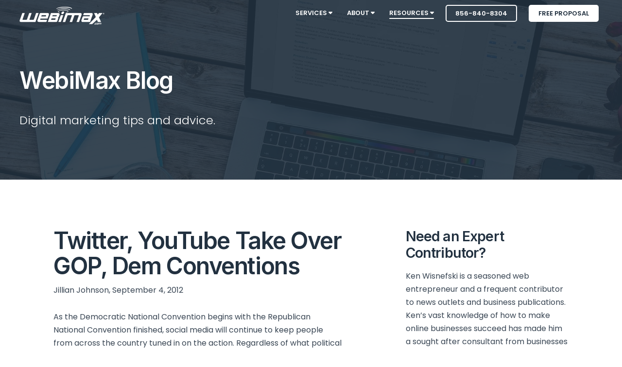

--- FILE ---
content_type: text/html; charset=UTF-8
request_url: https://www.webimax.com/blog/social-media/twitter-youtube-take-over-gop-dem-conventions
body_size: 16396
content:
<!doctype html><!--[if lt IE 7]> <html class="no-js lt-ie9 lt-ie8 lt-ie7" lang="en" > <![endif]--><!--[if IE 7]>    <html class="no-js lt-ie9 lt-ie8" lang="en" >        <![endif]--><!--[if IE 8]>    <html class="no-js lt-ie9" lang="en" >               <![endif]--><!--[if gt IE 8]><!--><html class="no-js" lang="en"><!--<![endif]--><head>
    <meta charset="utf-8">
    <meta http-equiv="X-UA-Compatible" content="IE=edge,chrome=1">
    <meta name="author" content="Jillian Johnson">
    <meta name="description" content="Twitter, YouTube Take Over GOP, Dem Conventions">
    <meta name="generator" content="HubSpot">
    <title>Twitter, YouTube Take Over GOP, Dem Conventions</title>
    <link rel="shortcut icon" href="https://www.webimax.com/hubfs/favicon-webimax.png">
    
<meta name="viewport" content="width=device-width, initial-scale=1">

    
    <meta property="og:description" content="Twitter, YouTube Take Over GOP, Dem Conventions">
    <meta property="og:title" content="Twitter, YouTube Take Over GOP, Dem Conventions">
    <meta name="twitter:description" content="Twitter, YouTube Take Over GOP, Dem Conventions">
    <meta name="twitter:title" content="Twitter, YouTube Take Over GOP, Dem Conventions">

    

    
    <style>
a.cta_button{-moz-box-sizing:content-box !important;-webkit-box-sizing:content-box !important;box-sizing:content-box !important;vertical-align:middle}.hs-breadcrumb-menu{list-style-type:none;margin:0px 0px 0px 0px;padding:0px 0px 0px 0px}.hs-breadcrumb-menu-item{float:left;padding:10px 0px 10px 10px}.hs-breadcrumb-menu-divider:before{content:'›';padding-left:10px}.hs-featured-image-link{border:0}.hs-featured-image{float:right;margin:0 0 20px 20px;max-width:50%}@media (max-width: 568px){.hs-featured-image{float:none;margin:0;width:100%;max-width:100%}}.hs-screen-reader-text{clip:rect(1px, 1px, 1px, 1px);height:1px;overflow:hidden;position:absolute !important;width:1px}
</style>

<link rel="stylesheet" href="/hs/hsstatic/AsyncSupport/static-1.501/sass/rss_post_listing.css">
    

    
<!--  Added by GoogleAnalytics4 integration -->
<script>
var _hsp = window._hsp = window._hsp || [];
window.dataLayer = window.dataLayer || [];
function gtag(){dataLayer.push(arguments);}

var useGoogleConsentModeV2 = true;
var waitForUpdateMillis = 1000;


if (!window._hsGoogleConsentRunOnce) {
  window._hsGoogleConsentRunOnce = true;

  gtag('consent', 'default', {
    'ad_storage': 'denied',
    'analytics_storage': 'denied',
    'ad_user_data': 'denied',
    'ad_personalization': 'denied',
    'wait_for_update': waitForUpdateMillis
  });

  if (useGoogleConsentModeV2) {
    _hsp.push(['useGoogleConsentModeV2'])
  } else {
    _hsp.push(['addPrivacyConsentListener', function(consent){
      var hasAnalyticsConsent = consent && (consent.allowed || (consent.categories && consent.categories.analytics));
      var hasAdsConsent = consent && (consent.allowed || (consent.categories && consent.categories.advertisement));

      gtag('consent', 'update', {
        'ad_storage': hasAdsConsent ? 'granted' : 'denied',
        'analytics_storage': hasAnalyticsConsent ? 'granted' : 'denied',
        'ad_user_data': hasAdsConsent ? 'granted' : 'denied',
        'ad_personalization': hasAdsConsent ? 'granted' : 'denied'
      });
    }]);
  }
}

gtag('js', new Date());
gtag('set', 'developer_id.dZTQ1Zm', true);
gtag('config', 'G-BT77SJKGDS');
</script>
<script async src="https://www.googletagmanager.com/gtag/js?id=G-BT77SJKGDS"></script>

<!-- /Added by GoogleAnalytics4 integration -->

<!--  Added by GoogleTagManager integration -->
<script>
var _hsp = window._hsp = window._hsp || [];
window.dataLayer = window.dataLayer || [];
function gtag(){dataLayer.push(arguments);}

var useGoogleConsentModeV2 = true;
var waitForUpdateMillis = 1000;



var hsLoadGtm = function loadGtm() {
    if(window._hsGtmLoadOnce) {
      return;
    }

    if (useGoogleConsentModeV2) {

      gtag('set','developer_id.dZTQ1Zm',true);

      gtag('consent', 'default', {
      'ad_storage': 'denied',
      'analytics_storage': 'denied',
      'ad_user_data': 'denied',
      'ad_personalization': 'denied',
      'wait_for_update': waitForUpdateMillis
      });

      _hsp.push(['useGoogleConsentModeV2'])
    }

    (function(w,d,s,l,i){w[l]=w[l]||[];w[l].push({'gtm.start':
    new Date().getTime(),event:'gtm.js'});var f=d.getElementsByTagName(s)[0],
    j=d.createElement(s),dl=l!='dataLayer'?'&l='+l:'';j.async=true;j.src=
    'https://www.googletagmanager.com/gtm.js?id='+i+dl;f.parentNode.insertBefore(j,f);
    })(window,document,'script','dataLayer','GTM-PVCPFV8');

    window._hsGtmLoadOnce = true;
};

_hsp.push(['addPrivacyConsentListener', function(consent){
  if(consent.allowed || (consent.categories && consent.categories.analytics)){
    hsLoadGtm();
  }
}]);

</script>

<!-- /Added by GoogleTagManager integration -->


<script type="application/ld+json">
	{
  	"@context": "http://schema.org",
  	"@type": "LocalBusiness",
	"url": "https://www.webimax.com/",
	"image": "https://www.webimax.com/hs-fs/hubfs/logo-webimax-notag-blue.png",
	"logo": "https://www.webimax.com/hs-fs/hubfs/logo-webimax-notag-blue.png",
	"hasMap": "https://www.google.com/maps?cid=6259159664865210708",
	"email": "mailto:sales@webimax.com",
  	"address": {
    	"@type": "PostalAddress",
    	"addressLocality": "Ocean City",
    	"addressRegion": "NJ",
    	"postalCode":"08226",
    	"streetAddress": "25 E Edinburgh Rd"
  	},
  	"description": "WebiMax is a full service digital marketing agency offering services such as Reputation Management, SEO, PPC, Social Media, Web Design, PR and many more.",
    "name": "WebiMax",
  	"telephone": "856-840-8301",
  	"openingHours": "Mo,Tu,We,Th,Fr 08:00-17:00",
  	"geo": {
    	"@type": "GeoCoordinates",
   	"latitude": "39.9467337",
    	"longitude": "-75.1334217"
 		}, 			
  	"sameAs" : [ "https://www.facebook.com/webimax",
    	"https://www.twitter.com/webimax",
        "https://www.instagram.com/webimax",
        "https://www.linkedin.com/company/webimax-com",
    	"https://plus.google.com/+WebiMaxHeadquartersCamden"]
	}
</script> 




<!-- fontawesome kit script -->
<script src="https://kit.fontawesome.com/8a20d96f8c.js" crossorigin="anonymous"></script>

<link rel="amphtml" href="https://www.webimax.com/blog/social-media/twitter-youtube-take-over-gop-dem-conventions?hs_amp=true">

<meta property="og:url" content="https://www.webimax.com/blog/social-media/twitter-youtube-take-over-gop-dem-conventions">
<meta name="twitter:card" content="summary">

<link rel="canonical" href="https://www.webimax.com/blog/social-media/twitter-youtube-take-over-gop-dem-conventions">

<meta property="og:type" content="article">
<link rel="alternate" type="application/rss+xml" href="https://www.webimax.com/blog/rss.xml">
<meta name="twitter:domain" content="www.webimax.com">
<script src="//platform.linkedin.com/in.js" type="text/javascript">
    lang: en_US
</script>

<meta http-equiv="content-language" content="en">
<link rel="stylesheet" href="//7052064.fs1.hubspotusercontent-na1.net/hubfs/7052064/hub_generated/template_assets/DEFAULT_ASSET/1767723259071/template_layout.min.css">


<link rel="stylesheet" href="https://www.webimax.com/hubfs/hub_generated/template_assets/1/14151290747/1760121332736/template_Webimax_2019.min.css">


    <script>

!function(e){"use strict";var t=e&&e.namespace;if(t&&e.profileId&&e.cdn){var i=window[t];if(i&&Array.isArray(i)||(i=window[t]=[]),!i.initialized&&!i._loaded)if(i._loaded)console&&console.warn("[Radar] Duplicate initialization attempted");else{i._loaded=!0;["track","page","identify","group","alias","ready","debug","on","off","once","trackClick","trackSubmit","trackLink","trackForm","pageview","screen","reset","register","setAnonymousId","addSourceMiddleware","addIntegrationMiddleware","addDestinationMiddleware","giveCookieConsent"].forEach((function(e){var a;i[e]=(a=e,function(){var e=window[t];if(e.initialized)return e[a].apply(e,arguments);var i=[].slice.call(arguments);return i.unshift(a),e.push(i),e})})),-1===e.apiEndpoint.indexOf("http")&&(e.apiEndpoint="https://"+e.apiEndpoint),i.bootstrap=function(){var t,i=document.createElement("script");i.async=!0,i.type="text/javascript",i.id="__radar__",i.setAttribute("data-settings",JSON.stringify(e)),i.src=[-1!==(t=e.cdn).indexOf("http")?"":"https://",t,"/releases/latest/radar.min.js"].join("");var a=document.scripts[0];a.parentNode.insertBefore(i,a)},i.bootstrap()}}else"undefined"!=typeof console&&console.error("[Radar] Configuration incomplete")}({

"apiEndpoint": "radar.snitcher.com",

"cdn": "cdn.snitcher.com",

"namespace": "Snitcher",

"profileId": "sRIeBEp3k4"

});

</script>
    

</head>
<body class="blog-1 featured-image-right   hs-content-id-6718426004 hs-blog-post hs-content-path-blog-social-media-twitter-youtube-take-over-gop-de hs-content-name-twitter-youtube-take-over-gop-dem-conventions hs-blog-name-webimax-blog hs-blog-id-6721266868" style="">
<!--  Added by GoogleTagManager integration -->
<noscript><iframe src="https://www.googletagmanager.com/ns.html?id=GTM-PVCPFV8" height="0" width="0" style="display:none;visibility:hidden"></iframe></noscript>

<!-- /Added by GoogleTagManager integration -->

    <div class="header-container-wrapper">
    <div class="header-container container-fluid">

<div class="row-fluid-wrapper row-depth-1 row-number-1 ">
<div class="row-fluid ">
<div class="span12 widget-span widget-type-cell " style="" data-widget-type="cell" data-x="0" data-w="12">

<div class="row-fluid-wrapper row-depth-1 row-number-2 ">
<div class="row-fluid ">
<div class="span12 widget-span widget-type-global_group " style="" data-widget-type="global_group" data-x="0" data-w="12">
<div class="" data-global-widget-path="generated_global_groups/14125755791.html"><div class="row-fluid-wrapper row-depth-1 row-number-1 ">
<div class="row-fluid ">
<div class="span12 widget-span widget-type-cell header-wrapper header-overlap" style="" data-widget-type="cell" data-x="0" data-w="12">

<div class="row-fluid-wrapper row-depth-1 row-number-2 ">
<div class="row-fluid ">
<div class="span12 widget-span widget-type-cell centered ptb0 sm-ptb10 vmiddle never-stack white-content" style="" data-widget-type="cell" data-x="0" data-w="12">

<div class="row-fluid-wrapper row-depth-1 row-number-3 ">
<div class="row-fluid ">
<div class="span2 widget-span widget-type-cell ns-sm-span5" style="" data-widget-type="cell" data-x="0" data-w="2">

<div class="row-fluid-wrapper row-depth-1 row-number-4 ">
<div class="row-fluid ">
<div class="span12 widget-span widget-type-logo pt10 sm-pt0" style="" data-widget-type="logo" data-x="0" data-w="12">
<div class="cell-wrapper layout-widget-wrapper">
<span id="hs_cos_wrapper_module_14891423382401005" class="hs_cos_wrapper hs_cos_wrapper_widget hs_cos_wrapper_type_logo" style="" data-hs-cos-general-type="widget" data-hs-cos-type="logo"><a href="https://www.webimax.com/" id="hs-link-module_14891423382401005" style="border-width:0px;border:0px;"><img src="https://www.webimax.com/hs-fs/hubfs/logo-webimax-notag-white.png?width=175&amp;height=37&amp;name=logo-webimax-notag-white.png" class="hs-image-widget " height="37" style="height: auto;width:175px;border-width:0px;border:0px;" width="175" alt="logo-webimax-notag-white" title="logo-webimax-notag-white" srcset="https://www.webimax.com/hs-fs/hubfs/logo-webimax-notag-white.png?width=88&amp;height=19&amp;name=logo-webimax-notag-white.png 88w, https://www.webimax.com/hs-fs/hubfs/logo-webimax-notag-white.png?width=175&amp;height=37&amp;name=logo-webimax-notag-white.png 175w, https://www.webimax.com/hs-fs/hubfs/logo-webimax-notag-white.png?width=263&amp;height=56&amp;name=logo-webimax-notag-white.png 263w, https://www.webimax.com/hs-fs/hubfs/logo-webimax-notag-white.png?width=350&amp;height=74&amp;name=logo-webimax-notag-white.png 350w, https://www.webimax.com/hs-fs/hubfs/logo-webimax-notag-white.png?width=438&amp;height=93&amp;name=logo-webimax-notag-white.png 438w, https://www.webimax.com/hs-fs/hubfs/logo-webimax-notag-white.png?width=525&amp;height=111&amp;name=logo-webimax-notag-white.png 525w" sizes="(max-width: 175px) 100vw, 175px"></a></span></div><!--end layout-widget-wrapper -->
</div><!--end widget-span -->
</div><!--end row-->
</div><!--end row-wrapper -->

</div><!--end widget-span -->
<div class="span10 widget-span widget-type-cell ns-sm-span7" style="  font-family: &quot;Poppins&quot;, sans-serif;
  font-weight: 400;
  font-style: normal;" data-widget-type="cell" data-x="2" data-w="10">

<div class="row-fluid-wrapper row-depth-1 row-number-5 ">
<div class="row-fluid ">
<div class="span12 widget-span widget-type-cell all-inline tr" style="" data-widget-type="cell" data-x="0" data-w="12">

<div class="row-fluid-wrapper row-depth-2 row-number-1 ">
<div class="row-fluid ">
<div class="span12 widget-span widget-type-menu menu-bar first-not-active flyouts-fade flyouts-slide sm-hidden" style="" data-widget-type="menu" data-x="0" data-w="12">
<div class="cell-wrapper layout-widget-wrapper">
<span id="hs_cos_wrapper_module_146731076570911" class="hs_cos_wrapper hs_cos_wrapper_widget hs_cos_wrapper_type_menu" style="" data-hs-cos-general-type="widget" data-hs-cos-type="menu"><div id="hs_menu_wrapper_module_146731076570911" class="hs-menu-wrapper active-branch flyouts hs-menu-flow-horizontal" role="navigation" data-sitemap-name="default" data-menu-id="14129042815" aria-label="Navigation Menu">
 <ul role="menu" class="active-branch">
  <li class="hs-menu-item hs-menu-depth-1 hs-item-has-children" role="none"><a href="https://www.webimax.com/digital-marketing-services" aria-haspopup="true" aria-expanded="false" role="menuitem">Services <i class="fas fa-caret-down"></i></a>
   <ul role="menu" class="hs-menu-children-wrapper">
    <li class="hs-menu-item hs-menu-depth-2" role="none"><a href="https://www.webimax.com/digital-marketing-services" role="menuitem">Overview</a></li>
    <li class="hs-menu-item hs-menu-depth-2" role="none"><a href="https://www.webimax.com/digital-marketing-services/search-engine-optimization" role="menuitem">Search Engine Optimization</a></li>
    <li class="hs-menu-item hs-menu-depth-2" role="none"><a href="https://www.webimax.com/digital-marketing-services/search-engine-marketing-ppc" role="menuitem">Pay Per Click Marketing</a></li>
    <li class="hs-menu-item hs-menu-depth-2" role="none"><a href="https://www.webimax.com/digital-marketing-services/reputation-management" role="menuitem">Reputation Management</a></li>
    <li class="hs-menu-item hs-menu-depth-2" role="none"><a href="https://www.webimax.com/digital-marketing-services/online-pr" role="menuitem">Public Relations</a></li>
    <li class="hs-menu-item hs-menu-depth-2" role="none"><a href="https://www.webimax.com/digital-marketing-services/web-design" role="menuitem">Web Design</a></li>
    <li class="hs-menu-item hs-menu-depth-2" role="none"><a href="https://www.webimax.com/digital-marketing-services/social-media-marketing" role="menuitem">Social Media Marketing</a></li>
    <li class="hs-menu-item hs-menu-depth-2" role="none"><a href="https://www.webimax.com/digital-marketing-services/get-more-reviews" role="menuitem">Get More Reviews</a></li>
    <li class="hs-menu-item hs-menu-depth-2" role="none"><a href="https://www.webimax.com/digital-marketing-services/lead-generation-services" role="menuitem">Lead Generation</a></li>
    <li class="hs-menu-item hs-menu-depth-2" role="none"><a href="https://www.webimax.com/digital-marketing-services/local-marketing" role="menuitem">Local Marketing</a></li>
   </ul></li>
  <li class="hs-menu-item hs-menu-depth-1 hs-item-has-children" role="none"><a href="https://www.webimax.com/about-us" aria-haspopup="true" aria-expanded="false" role="menuitem">About <i class="fas fa-caret-down"></i></a>
   <ul role="menu" class="hs-menu-children-wrapper">
    <li class="hs-menu-item hs-menu-depth-2" role="none"><a href="https://www.webimax.com/about-us" role="menuitem">About Us</a></li>
    <li class="hs-menu-item hs-menu-depth-2" role="none"><a href="https://www.webimax.com/about-us/why-choose-webimax" role="menuitem">Why Choose WebiMax</a></li>
    <li class="hs-menu-item hs-menu-depth-2" role="none"><a href="https://www.thewebmasters.tv/" role="menuitem">The Web Masters TV</a></li>
    <li class="hs-menu-item hs-menu-depth-2" role="none"><a href="https://www.webimax.com/about-us/testimonials" role="menuitem">Testimonials</a></li>
    <li class="hs-menu-item hs-menu-depth-2" role="none"><a href="https://www.webimax.com/about-us/founders-pledge" role="menuitem">Founders Pledge</a></li>
    <li class="hs-menu-item hs-menu-depth-2" role="none"><a href="https://www.webimax.com/press-releases" role="menuitem">Pressroom</a></li>
    <li class="hs-menu-item hs-menu-depth-2" role="none"><a href="https://www.webimax.com/contact-us" role="menuitem">Contact</a></li>
    <li class="hs-menu-item hs-menu-depth-2" role="none"><a href="https://www.webimax.com/about-us/careers-notice" role="menuitem">Careers &amp; Fraud Notice</a></li>
   </ul></li>
  <li class="hs-menu-item hs-menu-depth-1 hs-item-has-children active-branch" role="none"><a href="https://www.webimax.com/resources" aria-haspopup="true" aria-expanded="false" role="menuitem">Resources <i class="fas fa-caret-down"></i></a>
   <ul role="menu" class="hs-menu-children-wrapper active-branch">
    <li class="hs-menu-item hs-menu-depth-2 active active-branch" role="none"><a href="https://www.webimax.com/blog" role="menuitem">Blog</a></li>
    <li class="hs-menu-item hs-menu-depth-2" role="none"><a href="https://www.webimax.com/free-website-analysis" role="menuitem">Website Analysis Tool</a></li>
    <li class="hs-menu-item hs-menu-depth-2" role="none"><a href="https://www.webimax.com/resources/ask-an-expert" role="menuitem">Ask An Expert</a></li>
    <li class="hs-menu-item hs-menu-depth-2" role="none"><a href="https://www.webimax.com/resources/client-access" role="menuitem">Client Access</a></li>
   </ul></li>
 </ul>
</div></span></div><!--end layout-widget-wrapper -->
</div><!--end widget-span -->
</div><!--end row-->
</div><!--end row-wrapper -->

<div class="row-fluid-wrapper row-depth-2 row-number-2 ">
<div class="row-fluid ">
<div class="span12 widget-span widget-type-raw_html ml20 sm-hidden" style="" data-widget-type="raw_html" data-x="0" data-w="12">
<div class="cell-wrapper layout-widget-wrapper">
<span id="hs_cos_wrapper_module_1582743949745211" class="hs_cos_wrapper hs_cos_wrapper_widget hs_cos_wrapper_type_raw_html" style="" data-hs-cos-general-type="widget" data-hs-cos-type="raw_html"><a href="tel:856-840-8304" class="button small empty white">856-840-8304</a></span>
</div><!--end layout-widget-wrapper -->
</div><!--end widget-span -->
</div><!--end row-->
</div><!--end row-wrapper -->

<div class="row-fluid-wrapper row-depth-2 row-number-3 ">
<div class="row-fluid ">
<div class="span12 widget-span widget-type-raw_html ml20 sm-hidden" style="" data-widget-type="raw_html" data-x="0" data-w="12">
<div class="cell-wrapper layout-widget-wrapper">
<span id="hs_cos_wrapper_module_1597951098719245" class="hs_cos_wrapper hs_cos_wrapper_widget hs_cos_wrapper_type_raw_html" style="" data-hs-cos-general-type="widget" data-hs-cos-type="raw_html"><a href="/free-marketing-strategy" class="button small white">Free Proposal</a></span>
</div><!--end layout-widget-wrapper -->
</div><!--end widget-span -->
</div><!--end row-->
</div><!--end row-wrapper -->

<div class="row-fluid-wrapper row-depth-2 row-number-4 ">
<div class="row-fluid ">
<div class="span12 widget-span widget-type-raw_html ml20 hidden sm-visible" style="" data-widget-type="raw_html" data-x="0" data-w="12">
<div class="cell-wrapper layout-widget-wrapper">
<span id="hs_cos_wrapper_module_15827468348221035" class="hs_cos_wrapper hs_cos_wrapper_widget hs_cos_wrapper_type_raw_html" style="" data-hs-cos-general-type="widget" data-hs-cos-type="raw_html"><a href="tel:856-840-8304"><i class="fas fa-phone"></i> Call</a>&nbsp;&nbsp;&nbsp;&nbsp;<a href="sms:856-840-8304"><i class="fas fa-comment"></i> Text</a></span>
</div><!--end layout-widget-wrapper -->
</div><!--end widget-span -->
</div><!--end row-->
</div><!--end row-wrapper -->

<div class="row-fluid-wrapper row-depth-2 row-number-5 ">
<div class="row-fluid ">
<div class="span12 widget-span widget-type-raw_html hidden sm-visible" style="" data-widget-type="raw_html" data-x="0" data-w="12">
<div class="cell-wrapper layout-widget-wrapper">
<span id="hs_cos_wrapper_module_1488966139486607" class="hs_cos_wrapper hs_cos_wrapper_widget hs_cos_wrapper_type_raw_html" style="" data-hs-cos-general-type="widget" data-hs-cos-type="raw_html"><span class="control-button menu" data-slide-menu="primary-slide-menu">
<span class="open">
<i class="fa fa-bars" aria-hidden="true"></i>
</span>
<span class="close">
<i class="fa fa-bars" aria-hidden="true"></i>
</span>
<span></span>
</span></span></div><!--end layout-widget-wrapper -->
</div><!--end widget-span -->
</div><!--end row-->
</div><!--end row-wrapper -->

</div><!--end widget-span -->
</div><!--end row-->
</div><!--end row-wrapper -->

</div><!--end widget-span -->
</div><!--end row-->
</div><!--end row-wrapper -->

</div><!--end widget-span -->
</div><!--end row-->
</div><!--end row-wrapper -->

</div><!--end widget-span -->
</div><!--end row-->
</div><!--end row-wrapper -->
</div>
</div><!--end widget-span -->
</div><!--end row-->
</div><!--end row-wrapper -->

<div class="row-fluid-wrapper row-depth-1 row-number-3 ">
<div class="row-fluid ">
<div class="span12 widget-span widget-type-global_group " style="" data-widget-type="global_group" data-x="0" data-w="12">
<div class="" data-global-widget-path="generated_global_groups/14128542924.html"><div class="row-fluid-wrapper row-depth-1 row-number-1 ">
<div class="row-fluid ">

<div class="sticky-header-options" data-linked-to=".header-wrapper">
<div class="span12 widget-span widget-type-cell sticky-header" style="" data-widget-type="cell" data-x="0" data-w="12">

<div class="row-fluid-wrapper row-depth-1 row-number-2 ">
<div class="row-fluid ">
<div class="span12 widget-span widget-type-cell centered ptb0 sm-ptb10 never-stack" style="" data-widget-type="cell" data-x="0" data-w="12">

<div class="row-fluid-wrapper row-depth-1 row-number-3 ">
<div class="row-fluid ">
<div class="span2 widget-span widget-type-cell ns-sm-span4" style="" data-widget-type="cell" data-x="0" data-w="2">

<div class="row-fluid-wrapper row-depth-1 row-number-4 ">
<div class="row-fluid ">
<div class="span12 widget-span widget-type-logo pt10 sm-pt0" style="" data-widget-type="logo" data-x="0" data-w="12">
<div class="cell-wrapper layout-widget-wrapper">
<span id="hs_cos_wrapper_module_146731076570910" class="hs_cos_wrapper hs_cos_wrapper_widget hs_cos_wrapper_type_logo" style="" data-hs-cos-general-type="widget" data-hs-cos-type="logo"><a href="https://www.webimax.com/" id="hs-link-module_146731076570910" style="border-width:0px;border:0px;"><img src="https://www.webimax.com/hs-fs/hubfs/webimax-logo-black-200px-2.png?width=167&amp;height=35&amp;name=webimax-logo-black-200px-2.png" class="hs-image-widget " height="35" style="height: auto;width:167px;border-width:0px;border:0px;" width="167" alt="Home" title="Home" srcset="https://www.webimax.com/hs-fs/hubfs/webimax-logo-black-200px-2.png?width=84&amp;height=18&amp;name=webimax-logo-black-200px-2.png 84w, https://www.webimax.com/hs-fs/hubfs/webimax-logo-black-200px-2.png?width=167&amp;height=35&amp;name=webimax-logo-black-200px-2.png 167w, https://www.webimax.com/hs-fs/hubfs/webimax-logo-black-200px-2.png?width=251&amp;height=53&amp;name=webimax-logo-black-200px-2.png 251w, https://www.webimax.com/hs-fs/hubfs/webimax-logo-black-200px-2.png?width=334&amp;height=70&amp;name=webimax-logo-black-200px-2.png 334w, https://www.webimax.com/hs-fs/hubfs/webimax-logo-black-200px-2.png?width=418&amp;height=88&amp;name=webimax-logo-black-200px-2.png 418w, https://www.webimax.com/hs-fs/hubfs/webimax-logo-black-200px-2.png?width=501&amp;height=105&amp;name=webimax-logo-black-200px-2.png 501w" sizes="(max-width: 167px) 100vw, 167px"></a></span></div><!--end layout-widget-wrapper -->
</div><!--end widget-span -->
</div><!--end row-->
</div><!--end row-wrapper -->

</div><!--end widget-span -->
<div class="span10 widget-span widget-type-cell ns-sm-span8" style="" data-widget-type="cell" data-x="2" data-w="10">

<div class="row-fluid-wrapper row-depth-1 row-number-5 ">
<div class="row-fluid ">
<div class="span12 widget-span widget-type-cell all-inline tr" style="" data-widget-type="cell" data-x="0" data-w="12">

<div class="row-fluid-wrapper row-depth-2 row-number-1 ">
<div class="row-fluid ">
<div class="span12 widget-span widget-type-menu menu-bar first-not-active flyouts-fade flyouts-slide sm-hidden" style="" data-widget-type="menu" data-x="0" data-w="12">
<div class="cell-wrapper layout-widget-wrapper">
<span id="hs_cos_wrapper_module_146731076570911" class="hs_cos_wrapper hs_cos_wrapper_widget hs_cos_wrapper_type_menu" style="" data-hs-cos-general-type="widget" data-hs-cos-type="menu"><div id="hs_menu_wrapper_module_146731076570911" class="hs-menu-wrapper active-branch flyouts hs-menu-flow-horizontal" role="navigation" data-sitemap-name="default" data-menu-id="14129042815" aria-label="Navigation Menu">
 <ul role="menu" class="active-branch">
  <li class="hs-menu-item hs-menu-depth-1 hs-item-has-children" role="none"><a href="https://www.webimax.com/digital-marketing-services" aria-haspopup="true" aria-expanded="false" role="menuitem">Services <i class="fas fa-caret-down"></i></a>
   <ul role="menu" class="hs-menu-children-wrapper">
    <li class="hs-menu-item hs-menu-depth-2" role="none"><a href="https://www.webimax.com/digital-marketing-services" role="menuitem">Overview</a></li>
    <li class="hs-menu-item hs-menu-depth-2" role="none"><a href="https://www.webimax.com/digital-marketing-services/search-engine-optimization" role="menuitem">Search Engine Optimization</a></li>
    <li class="hs-menu-item hs-menu-depth-2" role="none"><a href="https://www.webimax.com/digital-marketing-services/search-engine-marketing-ppc" role="menuitem">Pay Per Click Marketing</a></li>
    <li class="hs-menu-item hs-menu-depth-2" role="none"><a href="https://www.webimax.com/digital-marketing-services/reputation-management" role="menuitem">Reputation Management</a></li>
    <li class="hs-menu-item hs-menu-depth-2" role="none"><a href="https://www.webimax.com/digital-marketing-services/online-pr" role="menuitem">Public Relations</a></li>
    <li class="hs-menu-item hs-menu-depth-2" role="none"><a href="https://www.webimax.com/digital-marketing-services/web-design" role="menuitem">Web Design</a></li>
    <li class="hs-menu-item hs-menu-depth-2" role="none"><a href="https://www.webimax.com/digital-marketing-services/social-media-marketing" role="menuitem">Social Media Marketing</a></li>
    <li class="hs-menu-item hs-menu-depth-2" role="none"><a href="https://www.webimax.com/digital-marketing-services/get-more-reviews" role="menuitem">Get More Reviews</a></li>
    <li class="hs-menu-item hs-menu-depth-2" role="none"><a href="https://www.webimax.com/digital-marketing-services/lead-generation-services" role="menuitem">Lead Generation</a></li>
    <li class="hs-menu-item hs-menu-depth-2" role="none"><a href="https://www.webimax.com/digital-marketing-services/local-marketing" role="menuitem">Local Marketing</a></li>
   </ul></li>
  <li class="hs-menu-item hs-menu-depth-1 hs-item-has-children" role="none"><a href="https://www.webimax.com/about-us" aria-haspopup="true" aria-expanded="false" role="menuitem">About <i class="fas fa-caret-down"></i></a>
   <ul role="menu" class="hs-menu-children-wrapper">
    <li class="hs-menu-item hs-menu-depth-2" role="none"><a href="https://www.webimax.com/about-us" role="menuitem">About Us</a></li>
    <li class="hs-menu-item hs-menu-depth-2" role="none"><a href="https://www.webimax.com/about-us/why-choose-webimax" role="menuitem">Why Choose WebiMax</a></li>
    <li class="hs-menu-item hs-menu-depth-2" role="none"><a href="https://www.thewebmasters.tv/" role="menuitem">The Web Masters TV</a></li>
    <li class="hs-menu-item hs-menu-depth-2" role="none"><a href="https://www.webimax.com/about-us/testimonials" role="menuitem">Testimonials</a></li>
    <li class="hs-menu-item hs-menu-depth-2" role="none"><a href="https://www.webimax.com/about-us/founders-pledge" role="menuitem">Founders Pledge</a></li>
    <li class="hs-menu-item hs-menu-depth-2" role="none"><a href="https://www.webimax.com/press-releases" role="menuitem">Pressroom</a></li>
    <li class="hs-menu-item hs-menu-depth-2" role="none"><a href="https://www.webimax.com/contact-us" role="menuitem">Contact</a></li>
    <li class="hs-menu-item hs-menu-depth-2" role="none"><a href="https://www.webimax.com/about-us/careers-notice" role="menuitem">Careers &amp; Fraud Notice</a></li>
   </ul></li>
  <li class="hs-menu-item hs-menu-depth-1 hs-item-has-children active-branch" role="none"><a href="https://www.webimax.com/resources" aria-haspopup="true" aria-expanded="false" role="menuitem">Resources <i class="fas fa-caret-down"></i></a>
   <ul role="menu" class="hs-menu-children-wrapper active-branch">
    <li class="hs-menu-item hs-menu-depth-2 active active-branch" role="none"><a href="https://www.webimax.com/blog" role="menuitem">Blog</a></li>
    <li class="hs-menu-item hs-menu-depth-2" role="none"><a href="https://www.webimax.com/free-website-analysis" role="menuitem">Website Analysis Tool</a></li>
    <li class="hs-menu-item hs-menu-depth-2" role="none"><a href="https://www.webimax.com/resources/ask-an-expert" role="menuitem">Ask An Expert</a></li>
    <li class="hs-menu-item hs-menu-depth-2" role="none"><a href="https://www.webimax.com/resources/client-access" role="menuitem">Client Access</a></li>
   </ul></li>
 </ul>
</div></span></div><!--end layout-widget-wrapper -->
</div><!--end widget-span -->
</div><!--end row-->
</div><!--end row-wrapper -->

<div class="row-fluid-wrapper row-depth-2 row-number-2 ">
<div class="row-fluid ">
<div class="span12 widget-span widget-type-raw_html ml20 sm-hidden" style="" data-widget-type="raw_html" data-x="0" data-w="12">
<div class="cell-wrapper layout-widget-wrapper">
<span id="hs_cos_wrapper_module_1582746737012933" class="hs_cos_wrapper hs_cos_wrapper_widget hs_cos_wrapper_type_raw_html" style="" data-hs-cos-general-type="widget" data-hs-cos-type="raw_html"><a href="tel:856-840-8304" class="button small empty">856-840-8304</a></span>
</div><!--end layout-widget-wrapper -->
</div><!--end widget-span -->
</div><!--end row-->
</div><!--end row-wrapper -->

<div class="row-fluid-wrapper row-depth-2 row-number-3 ">
<div class="row-fluid ">
<div class="span12 widget-span widget-type-raw_html ml20 sm-hidden" style="" data-widget-type="raw_html" data-x="0" data-w="12">
<div class="cell-wrapper layout-widget-wrapper">
<span id="hs_cos_wrapper_module_1597951389375391" class="hs_cos_wrapper hs_cos_wrapper_widget hs_cos_wrapper_type_raw_html" style="" data-hs-cos-general-type="widget" data-hs-cos-type="raw_html"><a href="/free-marketing-strategy" class="button small theme">Free Proposal</a></span>
</div><!--end layout-widget-wrapper -->
</div><!--end widget-span -->
</div><!--end row-->
</div><!--end row-wrapper -->

<div class="row-fluid-wrapper row-depth-2 row-number-4 ">
<div class="row-fluid ">
<div class="span12 widget-span widget-type-raw_html ml20 hidden sm-visible" style="" data-widget-type="raw_html" data-x="0" data-w="12">
<div class="cell-wrapper layout-widget-wrapper">
<span id="hs_cos_wrapper_module_15827470293571200" class="hs_cos_wrapper hs_cos_wrapper_widget hs_cos_wrapper_type_raw_html" style="" data-hs-cos-general-type="widget" data-hs-cos-type="raw_html"><a href="tel:856-840-8304"><i class="fas fa-phone"></i> Call</a>&nbsp;&nbsp;&nbsp;&nbsp;<a href="sms:856-840-8304"><i class="fas fa-comment"></i> Text</a></span>
</div><!--end layout-widget-wrapper -->
</div><!--end widget-span -->
</div><!--end row-->
</div><!--end row-wrapper -->

<div class="row-fluid-wrapper row-depth-2 row-number-5 ">
<div class="row-fluid ">
<div class="span12 widget-span widget-type-raw_html hidden sm-visible" style="" data-widget-type="raw_html" data-x="0" data-w="12">
<div class="cell-wrapper layout-widget-wrapper">
<span id="hs_cos_wrapper_module_1490320254818663" class="hs_cos_wrapper hs_cos_wrapper_widget hs_cos_wrapper_type_raw_html" style="" data-hs-cos-general-type="widget" data-hs-cos-type="raw_html"><span class="control-button menu" data-slide-menu="primary-slide-menu">
<span class="open">
<i class="fa fa-bars" aria-hidden="true"></i>
</span>
<span class="close">
<i class="fa fa-bars" aria-hidden="true"></i>
</span>
<span></span>
</span></span></div><!--end layout-widget-wrapper -->
</div><!--end widget-span -->
</div><!--end row-->
</div><!--end row-wrapper -->

</div><!--end widget-span -->
</div><!--end row-->
</div><!--end row-wrapper -->

</div><!--end widget-span -->
</div><!--end row-->
</div><!--end row-wrapper -->

</div><!--end widget-span -->
</div><!--end row-->
</div><!--end row-wrapper -->

</div><!--end widget-span -->
  </div>
</div><!--end row-->
</div><!--end row-wrapper -->
</div>
</div><!--end widget-span -->
</div><!--end row-->
</div><!--end row-wrapper -->

<div class="row-fluid-wrapper row-depth-1 row-number-4 ">
<div class="row-fluid ">
<div class="span12 widget-span widget-type-global_group " style="" data-widget-type="global_group" data-x="0" data-w="12">
<div class="" data-global-widget-path="generated_global_groups/14128542972.html"><div class="row-fluid-wrapper row-depth-1 row-number-1 ">
<div class="row-fluid ">
<div id="primary-slide-menu" class="span12 widget-span widget-type-cell slide-menu right w400 bg-white" style="" data-widget-type="cell" data-x="0" data-w="12">

<div class="row-fluid-wrapper row-depth-1 row-number-2 ">
<div class="row-fluid ">
<div class="span12 widget-span widget-type-cell slide-menu-scroller" style="" data-widget-type="cell" data-x="0" data-w="12">

<div class="row-fluid-wrapper row-depth-1 row-number-3 ">
<div class="row-fluid ">
<div class="span12 widget-span widget-type-cell never-stack ptb20 plr30 vmiddle bg-dark white-content" style="" data-widget-type="cell" data-x="0" data-w="12">

<div class="row-fluid-wrapper row-depth-1 row-number-4 ">
<div class="row-fluid ">
<div class="span9 widget-span widget-type-rich_text " style="" data-widget-type="rich_text" data-x="0" data-w="9">
<div class="cell-wrapper layout-widget-wrapper">
<span id="hs_cos_wrapper_module_1490019842268586" class="hs_cos_wrapper hs_cos_wrapper_widget hs_cos_wrapper_type_rich_text" style="" data-hs-cos-general-type="widget" data-hs-cos-type="rich_text"><strong>Menu</strong></span>
</div><!--end layout-widget-wrapper -->
</div><!--end widget-span -->
<div class="span3 widget-span widget-type-raw_html tr" style="" data-widget-type="raw_html" data-x="9" data-w="3">
<div class="cell-wrapper layout-widget-wrapper">
<span id="hs_cos_wrapper_module_1490019523072546" class="hs_cos_wrapper hs_cos_wrapper_widget hs_cos_wrapper_type_raw_html" style="" data-hs-cos-general-type="widget" data-hs-cos-type="raw_html"><span class="control-button menu" data-slide-menu="primary-slide-menu">
<span class="open">
<!-- Default: -->
<i class="fa fa-bars" aria-hidden="true"></i>
<!-- Other ideas: -->
<!--Open Menu-->
<!--<i class="fa fa-list" aria-hidden="true"></i>-->
<!--<i class="fa fa-ellipsis-v" aria-hidden="true"></i>-->
</span>
<span class="close">
<!-- Default: -->
<!--<i class="fa fa-ellipsis-v" aria-hidden="true"></i>-->
<!-- Other ideas: -->
<!--Close Menu-->
<!--<i class="fa fa-ellipsis-h" aria-hidden="true"></i>-->
<!--<i class="fa fa-bars" aria-hidden="true"></i>-->
<i class="fa fa-close" aria-hidden="true"></i>
</span>
<span></span>
</span></span></div><!--end layout-widget-wrapper -->
</div><!--end widget-span -->
</div><!--end row-->
</div><!--end row-wrapper -->

</div><!--end widget-span -->
</div><!--end row-->
</div><!--end row-wrapper -->

<div class="row-fluid-wrapper row-depth-1 row-number-5 ">
<div class="row-fluid ">
<div class="span12 widget-span widget-type-cell all-inline p10 tc" style="" data-widget-type="cell" data-x="0" data-w="12">

<div class="row-fluid-wrapper row-depth-1 row-number-6 ">
<div class="row-fluid ">
<div class="span12 widget-span widget-type-raw_html p10" style="" data-widget-type="raw_html" data-x="0" data-w="12">
<div class="cell-wrapper layout-widget-wrapper">
<span id="hs_cos_wrapper_module_1582750103178232" class="hs_cos_wrapper hs_cos_wrapper_widget hs_cos_wrapper_type_raw_html" style="" data-hs-cos-general-type="widget" data-hs-cos-type="raw_html"><a href="sms:856-840-8304" class="button small empty"><i class="fas fa-comment"></i> Text Us</a></span>
</div><!--end layout-widget-wrapper -->
</div><!--end widget-span -->
</div><!--end row-->
</div><!--end row-wrapper -->

<div class="row-fluid-wrapper row-depth-1 row-number-7 ">
<div class="row-fluid ">
<div class="span12 widget-span widget-type-raw_html p10" style="" data-widget-type="raw_html" data-x="0" data-w="12">
<div class="cell-wrapper layout-widget-wrapper">
<span id="hs_cos_wrapper_module_1582750203582370" class="hs_cos_wrapper hs_cos_wrapper_widget hs_cos_wrapper_type_raw_html" style="" data-hs-cos-general-type="widget" data-hs-cos-type="raw_html"><a href="tel:856-840-8304" class="button small"><i class="fas fa-phone"></i> Call Us</a></span>
</div><!--end layout-widget-wrapper -->
</div><!--end widget-span -->
</div><!--end row-->
</div><!--end row-wrapper -->

<div class="row-fluid-wrapper row-depth-1 row-number-8 ">
<div class="row-fluid ">
<div class="span12 widget-span widget-type-raw_html p10" style="" data-widget-type="raw_html" data-x="0" data-w="12">
<div class="cell-wrapper layout-widget-wrapper">
<span id="hs_cos_wrapper_module_1597951576572500" class="hs_cos_wrapper hs_cos_wrapper_widget hs_cos_wrapper_type_raw_html" style="" data-hs-cos-general-type="widget" data-hs-cos-type="raw_html"><a href="/free-marketing-strategy" class="button small theme"><i class="fas fa-clipboard-list"></i> Free Proposal</a></span>
</div><!--end layout-widget-wrapper -->
</div><!--end widget-span -->
</div><!--end row-->
</div><!--end row-wrapper -->

</div><!--end widget-span -->
</div><!--end row-->
</div><!--end row-wrapper -->

<div class="row-fluid-wrapper row-depth-1 row-number-9 ">
<div class="row-fluid ">
<div class="span12 widget-span widget-type-menu accordion-menu" style="" data-widget-type="menu" data-x="0" data-w="12">
<div class="cell-wrapper layout-widget-wrapper">
<span id="hs_cos_wrapper_module_14895144107501455" class="hs_cos_wrapper hs_cos_wrapper_widget hs_cos_wrapper_type_menu" style="" data-hs-cos-general-type="widget" data-hs-cos-type="menu"><div id="hs_menu_wrapper_module_14895144107501455" class="hs-menu-wrapper active-branch flyouts hs-menu-flow-horizontal" role="navigation" data-sitemap-name="default" data-menu-id="14129042815" aria-label="Navigation Menu">
 <ul role="menu" class="active-branch">
  <li class="hs-menu-item hs-menu-depth-1 hs-item-has-children" role="none"><a href="https://www.webimax.com/digital-marketing-services" aria-haspopup="true" aria-expanded="false" role="menuitem">Services <i class="fas fa-caret-down"></i></a>
   <ul role="menu" class="hs-menu-children-wrapper">
    <li class="hs-menu-item hs-menu-depth-2" role="none"><a href="https://www.webimax.com/digital-marketing-services" role="menuitem">Overview</a></li>
    <li class="hs-menu-item hs-menu-depth-2" role="none"><a href="https://www.webimax.com/digital-marketing-services/search-engine-optimization" role="menuitem">Search Engine Optimization</a></li>
    <li class="hs-menu-item hs-menu-depth-2" role="none"><a href="https://www.webimax.com/digital-marketing-services/search-engine-marketing-ppc" role="menuitem">Pay Per Click Marketing</a></li>
    <li class="hs-menu-item hs-menu-depth-2" role="none"><a href="https://www.webimax.com/digital-marketing-services/reputation-management" role="menuitem">Reputation Management</a></li>
    <li class="hs-menu-item hs-menu-depth-2" role="none"><a href="https://www.webimax.com/digital-marketing-services/online-pr" role="menuitem">Public Relations</a></li>
    <li class="hs-menu-item hs-menu-depth-2" role="none"><a href="https://www.webimax.com/digital-marketing-services/web-design" role="menuitem">Web Design</a></li>
    <li class="hs-menu-item hs-menu-depth-2" role="none"><a href="https://www.webimax.com/digital-marketing-services/social-media-marketing" role="menuitem">Social Media Marketing</a></li>
    <li class="hs-menu-item hs-menu-depth-2" role="none"><a href="https://www.webimax.com/digital-marketing-services/get-more-reviews" role="menuitem">Get More Reviews</a></li>
    <li class="hs-menu-item hs-menu-depth-2" role="none"><a href="https://www.webimax.com/digital-marketing-services/lead-generation-services" role="menuitem">Lead Generation</a></li>
    <li class="hs-menu-item hs-menu-depth-2" role="none"><a href="https://www.webimax.com/digital-marketing-services/local-marketing" role="menuitem">Local Marketing</a></li>
   </ul></li>
  <li class="hs-menu-item hs-menu-depth-1 hs-item-has-children" role="none"><a href="https://www.webimax.com/about-us" aria-haspopup="true" aria-expanded="false" role="menuitem">About <i class="fas fa-caret-down"></i></a>
   <ul role="menu" class="hs-menu-children-wrapper">
    <li class="hs-menu-item hs-menu-depth-2" role="none"><a href="https://www.webimax.com/about-us" role="menuitem">About Us</a></li>
    <li class="hs-menu-item hs-menu-depth-2" role="none"><a href="https://www.webimax.com/about-us/why-choose-webimax" role="menuitem">Why Choose WebiMax</a></li>
    <li class="hs-menu-item hs-menu-depth-2" role="none"><a href="https://www.thewebmasters.tv/" role="menuitem">The Web Masters TV</a></li>
    <li class="hs-menu-item hs-menu-depth-2" role="none"><a href="https://www.webimax.com/about-us/testimonials" role="menuitem">Testimonials</a></li>
    <li class="hs-menu-item hs-menu-depth-2" role="none"><a href="https://www.webimax.com/about-us/founders-pledge" role="menuitem">Founders Pledge</a></li>
    <li class="hs-menu-item hs-menu-depth-2" role="none"><a href="https://www.webimax.com/press-releases" role="menuitem">Pressroom</a></li>
    <li class="hs-menu-item hs-menu-depth-2" role="none"><a href="https://www.webimax.com/contact-us" role="menuitem">Contact</a></li>
    <li class="hs-menu-item hs-menu-depth-2" role="none"><a href="https://www.webimax.com/about-us/careers-notice" role="menuitem">Careers &amp; Fraud Notice</a></li>
   </ul></li>
  <li class="hs-menu-item hs-menu-depth-1 hs-item-has-children active-branch" role="none"><a href="https://www.webimax.com/resources" aria-haspopup="true" aria-expanded="false" role="menuitem">Resources <i class="fas fa-caret-down"></i></a>
   <ul role="menu" class="hs-menu-children-wrapper active-branch">
    <li class="hs-menu-item hs-menu-depth-2 active active-branch" role="none"><a href="https://www.webimax.com/blog" role="menuitem">Blog</a></li>
    <li class="hs-menu-item hs-menu-depth-2" role="none"><a href="https://www.webimax.com/free-website-analysis" role="menuitem">Website Analysis Tool</a></li>
    <li class="hs-menu-item hs-menu-depth-2" role="none"><a href="https://www.webimax.com/resources/ask-an-expert" role="menuitem">Ask An Expert</a></li>
    <li class="hs-menu-item hs-menu-depth-2" role="none"><a href="https://www.webimax.com/resources/client-access" role="menuitem">Client Access</a></li>
   </ul></li>
 </ul>
</div></span></div><!--end layout-widget-wrapper -->
</div><!--end widget-span -->
</div><!--end row-->
</div><!--end row-wrapper -->

</div><!--end widget-span -->
</div><!--end row-->
</div><!--end row-wrapper -->

</div><!--end widget-span -->
</div><!--end row-->
</div><!--end row-wrapper -->

<div class="row-fluid-wrapper row-depth-1 row-number-10 ">
<div class="row-fluid ">
<div class="span12 widget-span widget-type-space slide-menu-overlay bg-dark o50" style="" data-widget-type="space" data-x="0" data-w="12">
<div class="cell-wrapper layout-widget-wrapper">
<span id="hs_cos_wrapper_module_1490022072855604" class="hs_cos_wrapper hs_cos_wrapper_widget hs_cos_wrapper_type_space" style="" data-hs-cos-general-type="widget" data-hs-cos-type="space"></span></div><!--end layout-widget-wrapper -->
</div><!--end widget-span -->
</div><!--end row-->
</div><!--end row-wrapper -->
</div>
</div><!--end widget-span -->
</div><!--end row-->
</div><!--end row-wrapper -->

</div><!--end widget-span -->
</div><!--end row-->
</div><!--end row-wrapper -->

    </div><!--end header -->
</div><!--end header wrapper -->

<div class="body-container-wrapper">
    <div class="body-container container-fluid">

<div class="row-fluid-wrapper row-depth-1 row-number-1 ">
<div class="row-fluid ">
<div class="span12 widget-span widget-type-cell content-section overlay-dark overlay-90 pt140 pb60" style="" data-widget-type="cell" data-x="0" data-w="12">

<div class="row-fluid-wrapper row-depth-1 row-number-2 ">
<div class="row-fluid ">
<div class="span12 widget-span widget-type-linked_image bg-img bg-parallax" style="" data-widget-type="linked_image" data-x="0" data-w="12">
<div class="cell-wrapper layout-widget-wrapper">
<span id="hs_cos_wrapper_module_157558244614501" class="hs_cos_wrapper hs_cos_wrapper_widget hs_cos_wrapper_type_linked_image" style="" data-hs-cos-general-type="widget" data-hs-cos-type="linked_image"><img src="https://cdn2.hubspot.net/hub/273774/hubfs/mp/themes/Act-Theme/images/act-sample-bg30.jpg?width=1680&amp;name=act-sample-bg30.jpg" class="hs-image-widget " style="width:1680px;border-width:0px;border:0px;" width="1680" alt="" title="" srcset="https://cdn2.hubspot.net/hub/273774/hubfs/mp/themes/Act-Theme/images/act-sample-bg30.jpg?width=840&amp;name=act-sample-bg30.jpg 840w, https://cdn2.hubspot.net/hub/273774/hubfs/mp/themes/Act-Theme/images/act-sample-bg30.jpg?width=1680&amp;name=act-sample-bg30.jpg 1680w, https://cdn2.hubspot.net/hub/273774/hubfs/mp/themes/Act-Theme/images/act-sample-bg30.jpg?width=2520&amp;name=act-sample-bg30.jpg 2520w, https://cdn2.hubspot.net/hub/273774/hubfs/mp/themes/Act-Theme/images/act-sample-bg30.jpg?width=3360&amp;name=act-sample-bg30.jpg 3360w, https://cdn2.hubspot.net/hub/273774/hubfs/mp/themes/Act-Theme/images/act-sample-bg30.jpg?width=4200&amp;name=act-sample-bg30.jpg 4200w, https://cdn2.hubspot.net/hub/273774/hubfs/mp/themes/Act-Theme/images/act-sample-bg30.jpg?width=5040&amp;name=act-sample-bg30.jpg 5040w" sizes="(max-width: 1680px) 100vw, 1680px"></span></div><!--end layout-widget-wrapper -->
</div><!--end widget-span -->
</div><!--end row-->
</div><!--end row-wrapper -->

<div class="row-fluid-wrapper row-depth-1 row-number-3 ">
<div class="row-fluid ">
<div class="span12 widget-span widget-type-cell centered" style="" data-widget-type="cell" data-x="0" data-w="12">

<div class="row-fluid-wrapper row-depth-1 row-number-4 ">
<div class="row-fluid ">
<div class="span12 widget-span widget-type-rich_text section-intro white-content" style="" data-widget-type="rich_text" data-x="0" data-w="12">
<div class="cell-wrapper layout-widget-wrapper">
<span id="hs_cos_wrapper_module_157558244614503" class="hs_cos_wrapper hs_cos_wrapper_widget hs_cos_wrapper_type_rich_text" style="" data-hs-cos-general-type="widget" data-hs-cos-type="rich_text"><h1>WebiMax Blog</h1>
<p>Digital marketing tips and advice.</p></span>
</div><!--end layout-widget-wrapper -->
</div><!--end widget-span -->
</div><!--end row-->
</div><!--end row-wrapper -->

</div><!--end widget-span -->
</div><!--end row-->
</div><!--end row-wrapper -->

</div><!--end widget-span -->
</div><!--end row-->
</div><!--end row-wrapper -->

<div class="row-fluid-wrapper row-depth-1 row-number-5 ">
<div class="row-fluid ">
<div class="span12 widget-span widget-type-cell content-section sticky-parent plr80 md-plr0" style="" data-widget-type="cell" data-x="0" data-w="12">

<div class="row-fluid-wrapper row-depth-1 row-number-6 ">
<div class="row-fluid ">
<div class="span12 widget-span widget-type-cell centered md-stack" style="" data-widget-type="cell" data-x="0" data-w="12">

<div class="row-fluid-wrapper row-depth-1 row-number-7 ">
<div class="row-fluid ">
<div class="span8 widget-span widget-type-cell pr100 md-pr0" style="" data-widget-type="cell" data-x="0" data-w="8">

<div class="row-fluid-wrapper row-depth-1 row-number-8 ">
<div class="row-fluid ">
<div class="span12 widget-span widget-type-blog_content " style="" data-widget-type="blog_content" data-x="0" data-w="12">
<div class="post-template">
    <div class="post-wrapper">
        
        <div class="sticky-parent"><div class="post-body">
                
                <div class="section-intro hs10">
                    <h1><span id="hs_cos_wrapper_name" class="hs_cos_wrapper hs_cos_wrapper_meta_field hs_cos_wrapper_type_text" style="" data-hs-cos-general-type="meta_field" data-hs-cos-type="text">Twitter, YouTube Take Over GOP, Dem Conventions</span></h1>
                </div>
                <p> Jillian Johnson,  September 4, 2012</p><div class="clear">
                    <span id="hs_cos_wrapper_post_body" class="hs_cos_wrapper hs_cos_wrapper_meta_field hs_cos_wrapper_type_rich_text" style="" data-hs-cos-general-type="meta_field" data-hs-cos-type="rich_text"><p>As the Democratic National Convention begins with the Republican National Convention finished, social media will continue to keep people from across the country tuned in on the action. Regardless of what political party you support, with the <a href="//www.webimax.com/internet-marketing-services/social-media">use of social media</a> those from all angles of the political spectrum can catch all the action, cast their opinion on speakers, reflect on current issues, and show support for their party.</p> 
<!--more--><p>Since social media took center stage in the 2008 Presidential election, it has become a viable means of connecting voters with candidates. Social media sites help improve campaign engagement by sparking online interest. This year, a sharp <a href="http://mashable.com/2012/09/03/republican-convention-social-media/">use of Twitter and YouTube during the RNC</a> occurred, with an already expected high use of these sites to follow during the DNC.</p> 
<p>Within the RNC's three-day long period, over 4 million tweets posted with 14,743 tweets popping up per minute. This is a drastic increase in comparison to the 2008 convention, in which only a mere <a href="http://denver.cbslocal.com/2012/08/31/social-media-makes-2012-political-conventions-without-walls/">360,000 tweets were tweeted</a> during the two week timespan of both conventions. This year's trends included the official GOP hashtag of #GOP2012 with the hashtag #RNC also highly used. While the DNC occurs, users can expect to see the official Democratic hashtag of #DNC2012, as well as #DNC to trend. While listening to speakers, Twitter users can reflect on speeches, argue their points on issues discussed, and you can expect to see a lot of quotes by Presidential candidates and speakers.</p> 
<p>YouTube pages are especially hot spots for social media users to watch and stay tuned in on convention activities. This year's RNC saw more than 2.5 million YouTube views, with over 300,000 hours of video streaming, and a view time of more than 30 minutes. In addition to listening to speakers, YouTube offers infographics and social data to keep online audiences informed of the latest numbers.</p> 
<p>Regardless of what social media site you're on, you can expect the conventions to be a highlight, especially with the 2012 Presidential election rolling around the corner.</p></span> 
                </div>
            </div>
            
        </div>
        <div class="bottom-shadow"></div></div>
</div></div>

</div><!--end row-->
</div><!--end row-wrapper -->

</div><!--end widget-span -->
<div class="span4 widget-span widget-type-cell md-mt100" style="" data-widget-type="cell" data-x="8" data-w="4">

<div class="row-fluid-wrapper row-depth-1 row-number-9 ">
<div class="row-fluid ">
<div class="span12 widget-span widget-type-rich_text mb40" style="" data-widget-type="rich_text" data-x="0" data-w="12">
<div class="cell-wrapper layout-widget-wrapper">
<span id="hs_cos_wrapper_module_158024526182000" class="hs_cos_wrapper hs_cos_wrapper_widget hs_cos_wrapper_type_rich_text" style="" data-hs-cos-general-type="widget" data-hs-cos-type="rich_text"><h3>Need an Expert Contributor?</h3>
<p>Ken Wisnefski is a seasoned web entrepreneur and a frequent contributor to news outlets and business publications. Ken’s vast knowledge of how to make online businesses succeed has made him a sought after consultant from businesses wishing to improve their online initiatives. Contact <a href="mailto:pr@webimax.com">pr@webimax.com</a> to collaborate!</p></span>
</div><!--end layout-widget-wrapper -->
</div><!--end widget-span -->
</div><!--end row-->
</div><!--end row-wrapper -->

<div class="row-fluid-wrapper row-depth-1 row-number-10 ">
<div class="row-fluid ">
<div class="span12 widget-span widget-type-cell tabs-container responsive styled mb50" style="" data-widget-type="cell" data-x="0" data-w="12">

<div class="row-fluid-wrapper row-depth-2 row-number-1 ">
<div class="row-fluid ">
<div class="span12 widget-span widget-type-rich_text tabs-nav list-type-tabs sm-hidden" style="" data-widget-type="rich_text" data-x="0" data-w="12">
<div class="cell-wrapper layout-widget-wrapper">
<span id="hs_cos_wrapper_module_158042171797801" class="hs_cos_wrapper hs_cos_wrapper_widget hs_cos_wrapper_type_rich_text" style="" data-hs-cos-general-type="widget" data-hs-cos-type="rich_text"><ul>
<li><a href="#recent">Recent</a></li>
<li><a href="#topics">Topics</a></li>
<li><a href="#archive">Archive</a></li>
</ul></span>
</div><!--end layout-widget-wrapper -->
</div><!--end widget-span -->
</div><!--end row-->
</div><!--end row-wrapper -->

<div class="row-fluid-wrapper row-depth-2 row-number-2 ">
<div class="row-fluid ">
<div id="recent" class="span12 widget-span widget-type-cell tab-group mb30" style="" data-widget-type="cell" data-x="0" data-w="12">

<div class="row-fluid-wrapper row-depth-2 row-number-3 ">
<div class="row-fluid ">
<div class="span12 widget-span widget-type-post_listing link-dark link-hover-theme fwb" style="" data-widget-type="post_listing" data-x="0" data-w="12">
<div class="cell-wrapper layout-widget-wrapper">
<span id="hs_cos_wrapper_module_158042171797803" class="hs_cos_wrapper hs_cos_wrapper_widget hs_cos_wrapper_type_post_listing" style="" data-hs-cos-general-type="widget" data-hs-cos-type="post_listing"><div class="block">
  <h3></h3>
  <div class="widget-module">
    <ul class="hs-hash-1207492197-1767760663065">
    </ul>
  </div>
</div>
</span></div><!--end layout-widget-wrapper -->
   </div><!--end widget-span -->
    </div><!--end row-->
</div><!--end row-wrapper -->

</div><!--end widget-span -->
</div><!--end row-->
</div><!--end row-wrapper -->

<div class="row-fluid-wrapper row-depth-2 row-number-4 ">
<div class="row-fluid ">
<div id="topics" class="span12 widget-span widget-type-cell tab-group mb30" style="" data-widget-type="cell" data-x="0" data-w="12">

<div class="row-fluid-wrapper row-depth-2 row-number-5 ">
<div class="row-fluid ">
<div class="span12 widget-span widget-type-post_filter link-dark link-hover-theme" style="" data-widget-type="post_filter" data-x="0" data-w="12">
<div class="cell-wrapper layout-widget-wrapper">
<span id="hs_cos_wrapper_module_158042171797805" class="hs_cos_wrapper hs_cos_wrapper_widget hs_cos_wrapper_type_post_filter" style="" data-hs-cos-general-type="widget" data-hs-cos-type="post_filter"><div class="block">
  <h3></h3>
  <div class="widget-module">
    <ul>
      
        <li>
          <a href="https://www.webimax.com/blog/tag/ama">ama <span class="filter-link-count" dir="ltr">(1)</span></a>
        </li>
      
        <li>
          <a href="https://www.webimax.com/blog/tag/ap">AP <span class="filter-link-count" dir="ltr">(1)</span></a>
        </li>
      
        <li>
          <a href="https://www.webimax.com/blog/tag/apple">apple <span class="filter-link-count" dir="ltr">(3)</span></a>
        </li>
      
        <li style="display:none;">
          <a href="https://www.webimax.com/blog/tag/articles">Articles <span class="filter-link-count" dir="ltr">(279)</span></a>
        </li>
      
        <li style="display:none;">
          <a href="https://www.webimax.com/blog/tag/articles-2">articles <span class="filter-link-count" dir="ltr">(1)</span></a>
        </li>
      
        <li style="display:none;">
          <a href="https://www.webimax.com/blog/tag/ashley-moser">ashley moser <span class="filter-link-count" dir="ltr">(1)</span></a>
        </li>
      
        <li style="display:none;">
          <a href="https://www.webimax.com/blog/tag/associated-press">Associated Press <span class="filter-link-count" dir="ltr">(1)</span></a>
        </li>
      
        <li style="display:none;">
          <a href="https://www.webimax.com/blog/tag/aurora-shooting">aurora shooting <span class="filter-link-count" dir="ltr">(1)</span></a>
        </li>
      
        <li style="display:none;">
          <a href="https://www.webimax.com/blog/tag/barack-obama">barack obama <span class="filter-link-count" dir="ltr">(7)</span></a>
        </li>
      
        <li style="display:none;">
          <a href="https://www.webimax.com/blog/tag/big-apple-pizza">big apple pizza <span class="filter-link-count" dir="ltr">(1)</span></a>
        </li>
      
        <li style="display:none;">
          <a href="https://www.webimax.com/blog/tag/boston">boston <span class="filter-link-count" dir="ltr">(1)</span></a>
        </li>
      
        <li style="display:none;">
          <a href="https://www.webimax.com/blog/tag/brand-management">brand management <span class="filter-link-count" dir="ltr">(5)</span></a>
        </li>
      
        <li style="display:none;">
          <a href="https://www.webimax.com/blog/tag/budget-control-act">budget control act <span class="filter-link-count" dir="ltr">(1)</span></a>
        </li>
      
        <li style="display:none;">
          <a href="https://www.webimax.com/blog/tag/cbs">cbs <span class="filter-link-count" dir="ltr">(1)</span></a>
        </li>
      
        <li style="display:none;">
          <a href="https://www.webimax.com/blog/tag/csm">csm <span class="filter-link-count" dir="ltr">(1)</span></a>
        </li>
      
        <li style="display:none;">
          <a href="https://www.webimax.com/blog/tag/csmonitor">csmonitor <span class="filter-link-count" dir="ltr">(1)</span></a>
        </li>
      
        <li style="display:none;">
          <a href="https://www.webimax.com/blog/tag/daily-beast">daily beast <span class="filter-link-count" dir="ltr">(1)</span></a>
        </li>
      
        <li style="display:none;">
          <a href="https://www.webimax.com/blog/tag/ecommerce-times">ecommerce times <span class="filter-link-count" dir="ltr">(1)</span></a>
        </li>
      
        <li style="display:none;">
          <a href="https://www.webimax.com/blog/tag/election-2012">election 2012 <span class="filter-link-count" dir="ltr">(8)</span></a>
        </li>
      
        <li style="display:none;">
          <a href="https://www.webimax.com/blog/tag/entrepreneur">entrepreneur <span class="filter-link-count" dir="ltr">(1)</span></a>
        </li>
      
        <li style="display:none;">
          <a href="https://www.webimax.com/blog/tag/fiscal-cliff">fiscal cliff <span class="filter-link-count" dir="ltr">(1)</span></a>
        </li>
      
        <li style="display:none;">
          <a href="https://www.webimax.com/blog/tag/fox-business">fox business <span class="filter-link-count" dir="ltr">(2)</span></a>
        </li>
      
        <li style="display:none;">
          <a href="https://www.webimax.com/blog/tag/fox-news">fox news <span class="filter-link-count" dir="ltr">(1)</span></a>
        </li>
      
        <li style="display:none;">
          <a href="https://www.webimax.com/blog/tag/ftc">ftc <span class="filter-link-count" dir="ltr">(1)</span></a>
        </li>
      
        <li style="display:none;">
          <a href="https://www.webimax.com/blog/tag/golf">golf <span class="filter-link-count" dir="ltr">(1)</span></a>
        </li>
      
        <li style="display:none;">
          <a href="https://www.webimax.com/blog/tag/google">google <span class="filter-link-count" dir="ltr">(5)</span></a>
        </li>
      
        <li style="display:none;">
          <a href="https://www.webimax.com/blog/tag/healthcare">healthcare <span class="filter-link-count" dir="ltr">(1)</span></a>
        </li>
      
        <li style="display:none;">
          <a href="https://www.webimax.com/blog/tag/ib-times">ib times <span class="filter-link-count" dir="ltr">(1)</span></a>
        </li>
      
        <li style="display:none;">
          <a href="https://www.webimax.com/blog/tag/internet-marketing">internet marketing <span class="filter-link-count" dir="ltr">(1)</span></a>
        </li>
      
        <li style="display:none;">
          <a href="https://www.webimax.com/blog/tag/ios-6">ios 6 <span class="filter-link-count" dir="ltr">(1)</span></a>
        </li>
      
        <li style="display:none;">
          <a href="https://www.webimax.com/blog/tag/linkedin">linkedin <span class="filter-link-count" dir="ltr">(1)</span></a>
        </li>
      
        <li style="display:none;">
          <a href="https://www.webimax.com/blog/tag/maps">maps <span class="filter-link-count" dir="ltr">(1)</span></a>
        </li>
      
        <li style="display:none;">
          <a href="https://www.webimax.com/blog/tag/marketwatch">marketwatch <span class="filter-link-count" dir="ltr">(1)</span></a>
        </li>
      
        <li style="display:none;">
          <a href="https://www.webimax.com/blog/tag/masters">masters <span class="filter-link-count" dir="ltr">(1)</span></a>
        </li>
      
        <li style="display:none;">
          <a href="https://www.webimax.com/blog/tag/microsoft">microsoft <span class="filter-link-count" dir="ltr">(1)</span></a>
        </li>
      
        <li style="display:none;">
          <a href="https://www.webimax.com/blog/tag/mitt-romney">mitt romney <span class="filter-link-count" dir="ltr">(3)</span></a>
        </li>
      
        <li style="display:none;">
          <a href="https://www.webimax.com/blog/tag/mobile">mobile <span class="filter-link-count" dir="ltr">(1)</span></a>
        </li>
      
        <li style="display:none;">
          <a href="https://www.webimax.com/blog/tag/newspapers">Newspapers <span class="filter-link-count" dir="ltr">(43)</span></a>
        </li>
      
        <li style="display:none;">
          <a href="https://www.webimax.com/blog/tag/nfl">nfl <span class="filter-link-count" dir="ltr">(3)</span></a>
        </li>
      
        <li style="display:none;">
          <a href="https://www.webimax.com/blog/tag/obama">obama <span class="filter-link-count" dir="ltr">(2)</span></a>
        </li>
      
        <li style="display:none;">
          <a href="https://www.webimax.com/blog/tag/philadelphia-inquirer">philadelphia inquirer <span class="filter-link-count" dir="ltr">(3)</span></a>
        </li>
      
        <li style="display:none;">
          <a href="https://www.webimax.com/blog/tag/politico">politico <span class="filter-link-count" dir="ltr">(1)</span></a>
        </li>
      
        <li style="display:none;">
          <a href="https://www.webimax.com/blog/tag/pr">pr <span class="filter-link-count" dir="ltr">(1)</span></a>
        </li>
      
        <li style="display:none;">
          <a href="https://www.webimax.com/blog/tag/pr-news">pr news <span class="filter-link-count" dir="ltr">(1)</span></a>
        </li>
      
        <li style="display:none;">
          <a href="https://www.webimax.com/blog/tag/pr-news-channel">pr news channel <span class="filter-link-count" dir="ltr">(1)</span></a>
        </li>
      
        <li style="display:none;">
          <a href="https://www.webimax.com/blog/tag/pr-news-online">pr news online <span class="filter-link-count" dir="ltr">(1)</span></a>
        </li>
      
        <li style="display:none;">
          <a href="https://www.webimax.com/blog/tag/president-obama">president obama <span class="filter-link-count" dir="ltr">(1)</span></a>
        </li>
      
        <li style="display:none;">
          <a href="https://www.webimax.com/blog/tag/press">Press <span class="filter-link-count" dir="ltr">(1)</span></a>
        </li>
      
        <li style="display:none;">
          <a href="https://www.webimax.com/blog/tag/prweb">prweb <span class="filter-link-count" dir="ltr">(1)</span></a>
        </li>
      
        <li style="display:none;">
          <a href="https://www.webimax.com/blog/tag/public-relations">public relations <span class="filter-link-count" dir="ltr">(1)</span></a>
        </li>
      
        <li style="display:none;">
          <a href="https://www.webimax.com/blog/tag/radio">Radio <span class="filter-link-count" dir="ltr">(30)</span></a>
        </li>
      
        <li style="display:none;">
          <a href="https://www.webimax.com/blog/tag/replacement-referees">replacement referees <span class="filter-link-count" dir="ltr">(1)</span></a>
        </li>
      
        <li style="display:none;">
          <a href="https://www.webimax.com/blog/tag/reuters">reuters <span class="filter-link-count" dir="ltr">(1)</span></a>
        </li>
      
        <li style="display:none;">
          <a href="https://www.webimax.com/blog/tag/safari">safari <span class="filter-link-count" dir="ltr">(1)</span></a>
        </li>
      
        <li style="display:none;">
          <a href="https://www.webimax.com/blog/tag/scott-van-duzer">scott van duzer <span class="filter-link-count" dir="ltr">(1)</span></a>
        </li>
      
        <li style="display:none;">
          <a href="https://www.webimax.com/blog/tag/scott-van-nuzer">scott van nuzer <span class="filter-link-count" dir="ltr">(1)</span></a>
        </li>
      
        <li style="display:none;">
          <a href="https://www.webimax.com/blog/tag/social-media">social media <span class="filter-link-count" dir="ltr">(4)</span></a>
        </li>
      
        <li style="display:none;">
          <a href="https://www.webimax.com/blog/tag/tiger-woods">tiger woods <span class="filter-link-count" dir="ltr">(1)</span></a>
        </li>
      
        <li style="display:none;">
          <a href="https://www.webimax.com/blog/tag/tim-cook">tim cook <span class="filter-link-count" dir="ltr">(1)</span></a>
        </li>
      
        <li style="display:none;">
          <a href="https://www.webimax.com/blog/tag/tv">TV <span class="filter-link-count" dir="ltr">(373)</span></a>
        </li>
      
        <li style="display:none;">
          <a href="https://www.webimax.com/blog/tag/twitter">twitter <span class="filter-link-count" dir="ltr">(5)</span></a>
        </li>
      
        <li style="display:none;">
          <a href="https://www.webimax.com/blog/tag/wall-street-journal">wall street journal <span class="filter-link-count" dir="ltr">(1)</span></a>
        </li>
      
        <li style="display:none;">
          <a href="https://www.webimax.com/blog/tag/washington-post">washington post <span class="filter-link-count" dir="ltr">(2)</span></a>
        </li>
      
        <li style="display:none;">
          <a href="https://www.webimax.com/blog/tag/washington-times">washington times <span class="filter-link-count" dir="ltr">(1)</span></a>
        </li>
      
        <li style="display:none;">
          <a href="https://www.webimax.com/blog/tag/yahoo">yahoo <span class="filter-link-count" dir="ltr">(1)</span></a>
        </li>
      
        <li style="display:none;">
          <a href="https://www.webimax.com/blog/tag/yelp">yelp <span class="filter-link-count" dir="ltr">(1)</span></a>
        </li>
      
        <li style="display:none;">
          <a href="https://www.webimax.com/blog/tag/yfs-magazine">yfs magazine <span class="filter-link-count" dir="ltr">(1)</span></a>
        </li>
      
        <li style="display:none;">
          <a href="https://www.webimax.com/blog/tag/youtube">youtube <span class="filter-link-count" dir="ltr">(1)</span></a>
        </li>
      
    </ul>
    
      <a class="filter-expand-link" href="#">More...</a>
    
  </div>
</div>
</span></div><!--end layout-widget-wrapper -->
   </div><!--end widget-span -->
    </div><!--end row-->
</div><!--end row-wrapper -->

</div><!--end widget-span -->
</div><!--end row-->
</div><!--end row-wrapper -->

<div class="row-fluid-wrapper row-depth-2 row-number-6 ">
<div class="row-fluid ">
<div id="archive" class="span12 widget-span widget-type-cell tab-group mb30" style="" data-widget-type="cell" data-x="0" data-w="12">

<div class="row-fluid-wrapper row-depth-2 row-number-7 ">
<div class="row-fluid ">
<div class="span12 widget-span widget-type-post_filter link-dark link-hover-theme" style="" data-widget-type="post_filter" data-x="0" data-w="12">
<div class="cell-wrapper layout-widget-wrapper">
<span id="hs_cos_wrapper_module_158042171797807" class="hs_cos_wrapper hs_cos_wrapper_widget hs_cos_wrapper_type_post_filter" style="" data-hs-cos-general-type="widget" data-hs-cos-type="post_filter"><div class="block">
  <h3></h3>
  <div class="widget-module">
    <ul>
      
        <li>
          <a href="https://www.webimax.com/blog/archive/2012/05">May 2012 <span class="filter-link-count" dir="ltr">(104)</span></a>
        </li>
      
        <li>
          <a href="https://www.webimax.com/blog/archive/2012/04">April 2012 <span class="filter-link-count" dir="ltr">(102)</span></a>
        </li>
      
        <li>
          <a href="https://www.webimax.com/blog/archive/2012/03">March 2012 <span class="filter-link-count" dir="ltr">(89)</span></a>
        </li>
      
        <li style="display:none;">
          <a href="https://www.webimax.com/blog/archive/2012/02">February 2012 <span class="filter-link-count" dir="ltr">(74)</span></a>
        </li>
      
        <li style="display:none;">
          <a href="https://www.webimax.com/blog/archive/2012/07">July 2012 <span class="filter-link-count" dir="ltr">(59)</span></a>
        </li>
      
        <li style="display:none;">
          <a href="https://www.webimax.com/blog/archive/2012/08">August 2012 <span class="filter-link-count" dir="ltr">(58)</span></a>
        </li>
      
        <li style="display:none;">
          <a href="https://www.webimax.com/blog/archive/2012/01">January 2012 <span class="filter-link-count" dir="ltr">(57)</span></a>
        </li>
      
        <li style="display:none;">
          <a href="https://www.webimax.com/blog/archive/2012/11">November 2012 <span class="filter-link-count" dir="ltr">(42)</span></a>
        </li>
      
        <li style="display:none;">
          <a href="https://www.webimax.com/blog/archive/2012/06">June 2012 <span class="filter-link-count" dir="ltr">(39)</span></a>
        </li>
      
        <li style="display:none;">
          <a href="https://www.webimax.com/blog/archive/2012/09">September 2012 <span class="filter-link-count" dir="ltr">(34)</span></a>
        </li>
      
        <li style="display:none;">
          <a href="https://www.webimax.com/blog/archive/2011/12">December 2011 <span class="filter-link-count" dir="ltr">(24)</span></a>
        </li>
      
        <li style="display:none;">
          <a href="https://www.webimax.com/blog/archive/2012/10">October 2012 <span class="filter-link-count" dir="ltr">(24)</span></a>
        </li>
      
        <li style="display:none;">
          <a href="https://www.webimax.com/blog/archive/2013/04">April 2013 <span class="filter-link-count" dir="ltr">(22)</span></a>
        </li>
      
        <li style="display:none;">
          <a href="https://www.webimax.com/blog/archive/2015/03">March 2015 <span class="filter-link-count" dir="ltr">(21)</span></a>
        </li>
      
        <li style="display:none;">
          <a href="https://www.webimax.com/blog/archive/2015/01">January 2015 <span class="filter-link-count" dir="ltr">(20)</span></a>
        </li>
      
        <li style="display:none;">
          <a href="https://www.webimax.com/blog/archive/2011/10">October 2011 <span class="filter-link-count" dir="ltr">(19)</span></a>
        </li>
      
        <li style="display:none;">
          <a href="https://www.webimax.com/blog/archive/2014/09">September 2014 <span class="filter-link-count" dir="ltr">(19)</span></a>
        </li>
      
        <li style="display:none;">
          <a href="https://www.webimax.com/blog/archive/2014/10">October 2014 <span class="filter-link-count" dir="ltr">(19)</span></a>
        </li>
      
        <li style="display:none;">
          <a href="https://www.webimax.com/blog/archive/2011/03">March 2011 <span class="filter-link-count" dir="ltr">(18)</span></a>
        </li>
      
        <li style="display:none;">
          <a href="https://www.webimax.com/blog/archive/2011/04">April 2011 <span class="filter-link-count" dir="ltr">(18)</span></a>
        </li>
      
        <li style="display:none;">
          <a href="https://www.webimax.com/blog/archive/2011/09">September 2011 <span class="filter-link-count" dir="ltr">(18)</span></a>
        </li>
      
        <li style="display:none;">
          <a href="https://www.webimax.com/blog/archive/2011/02">February 2011 <span class="filter-link-count" dir="ltr">(17)</span></a>
        </li>
      
        <li style="display:none;">
          <a href="https://www.webimax.com/blog/archive/2011/06">June 2011 <span class="filter-link-count" dir="ltr">(17)</span></a>
        </li>
      
        <li style="display:none;">
          <a href="https://www.webimax.com/blog/archive/2011/11">November 2011 <span class="filter-link-count" dir="ltr">(17)</span></a>
        </li>
      
        <li style="display:none;">
          <a href="https://www.webimax.com/blog/archive/2013/05">May 2013 <span class="filter-link-count" dir="ltr">(17)</span></a>
        </li>
      
        <li style="display:none;">
          <a href="https://www.webimax.com/blog/archive/2011/05">May 2011 <span class="filter-link-count" dir="ltr">(16)</span></a>
        </li>
      
        <li style="display:none;">
          <a href="https://www.webimax.com/blog/archive/2013/09">September 2013 <span class="filter-link-count" dir="ltr">(16)</span></a>
        </li>
      
        <li style="display:none;">
          <a href="https://www.webimax.com/blog/archive/2011/08">August 2011 <span class="filter-link-count" dir="ltr">(15)</span></a>
        </li>
      
        <li style="display:none;">
          <a href="https://www.webimax.com/blog/archive/2015/02">February 2015 <span class="filter-link-count" dir="ltr">(15)</span></a>
        </li>
      
        <li style="display:none;">
          <a href="https://www.webimax.com/blog/archive/2013/06">June 2013 <span class="filter-link-count" dir="ltr">(14)</span></a>
        </li>
      
        <li style="display:none;">
          <a href="https://www.webimax.com/blog/archive/2014/12">December 2014 <span class="filter-link-count" dir="ltr">(14)</span></a>
        </li>
      
        <li style="display:none;">
          <a href="https://www.webimax.com/blog/archive/2013/10">October 2013 <span class="filter-link-count" dir="ltr">(13)</span></a>
        </li>
      
        <li style="display:none;">
          <a href="https://www.webimax.com/blog/archive/2015/05">May 2015 <span class="filter-link-count" dir="ltr">(13)</span></a>
        </li>
      
        <li style="display:none;">
          <a href="https://www.webimax.com/blog/archive/2014/02">February 2014 <span class="filter-link-count" dir="ltr">(12)</span></a>
        </li>
      
        <li style="display:none;">
          <a href="https://www.webimax.com/blog/archive/2015/04">April 2015 <span class="filter-link-count" dir="ltr">(12)</span></a>
        </li>
      
        <li style="display:none;">
          <a href="https://www.webimax.com/blog/archive/2011/07">July 2011 <span class="filter-link-count" dir="ltr">(11)</span></a>
        </li>
      
        <li style="display:none;">
          <a href="https://www.webimax.com/blog/archive/2013/01">January 2013 <span class="filter-link-count" dir="ltr">(11)</span></a>
        </li>
      
        <li style="display:none;">
          <a href="https://www.webimax.com/blog/archive/2014/07">July 2014 <span class="filter-link-count" dir="ltr">(11)</span></a>
        </li>
      
        <li style="display:none;">
          <a href="https://www.webimax.com/blog/archive/2013/02">February 2013 <span class="filter-link-count" dir="ltr">(9)</span></a>
        </li>
      
        <li style="display:none;">
          <a href="https://www.webimax.com/blog/archive/2014/08">August 2014 <span class="filter-link-count" dir="ltr">(9)</span></a>
        </li>
      
        <li style="display:none;">
          <a href="https://www.webimax.com/blog/archive/2014/11">November 2014 <span class="filter-link-count" dir="ltr">(9)</span></a>
        </li>
      
        <li style="display:none;">
          <a href="https://www.webimax.com/blog/archive/2013/03">March 2013 <span class="filter-link-count" dir="ltr">(7)</span></a>
        </li>
      
        <li style="display:none;">
          <a href="https://www.webimax.com/blog/archive/2016/03">March 2016 <span class="filter-link-count" dir="ltr">(7)</span></a>
        </li>
      
        <li style="display:none;">
          <a href="https://www.webimax.com/blog/archive/2018/04">April 2018 <span class="filter-link-count" dir="ltr">(7)</span></a>
        </li>
      
        <li style="display:none;">
          <a href="https://www.webimax.com/blog/archive/2012/12">December 2012 <span class="filter-link-count" dir="ltr">(6)</span></a>
        </li>
      
        <li style="display:none;">
          <a href="https://www.webimax.com/blog/archive/2013/07">July 2013 <span class="filter-link-count" dir="ltr">(6)</span></a>
        </li>
      
        <li style="display:none;">
          <a href="https://www.webimax.com/blog/archive/2013/08">August 2013 <span class="filter-link-count" dir="ltr">(6)</span></a>
        </li>
      
        <li style="display:none;">
          <a href="https://www.webimax.com/blog/archive/2013/12">December 2013 <span class="filter-link-count" dir="ltr">(6)</span></a>
        </li>
      
        <li style="display:none;">
          <a href="https://www.webimax.com/blog/archive/2016/02">February 2016 <span class="filter-link-count" dir="ltr">(6)</span></a>
        </li>
      
        <li style="display:none;">
          <a href="https://www.webimax.com/blog/archive/2010/09">September 2010 <span class="filter-link-count" dir="ltr">(5)</span></a>
        </li>
      
        <li style="display:none;">
          <a href="https://www.webimax.com/blog/archive/2010/11">November 2010 <span class="filter-link-count" dir="ltr">(5)</span></a>
        </li>
      
        <li style="display:none;">
          <a href="https://www.webimax.com/blog/archive/2013/11">November 2013 <span class="filter-link-count" dir="ltr">(5)</span></a>
        </li>
      
        <li style="display:none;">
          <a href="https://www.webimax.com/blog/archive/2014/03">March 2014 <span class="filter-link-count" dir="ltr">(5)</span></a>
        </li>
      
        <li style="display:none;">
          <a href="https://www.webimax.com/blog/archive/2015/07">July 2015 <span class="filter-link-count" dir="ltr">(5)</span></a>
        </li>
      
        <li style="display:none;">
          <a href="https://www.webimax.com/blog/archive/2016/05">May 2016 <span class="filter-link-count" dir="ltr">(5)</span></a>
        </li>
      
        <li style="display:none;">
          <a href="https://www.webimax.com/blog/archive/2018/05">May 2018 <span class="filter-link-count" dir="ltr">(5)</span></a>
        </li>
      
        <li style="display:none;">
          <a href="https://www.webimax.com/blog/archive/2010/02">February 2010 <span class="filter-link-count" dir="ltr">(4)</span></a>
        </li>
      
        <li style="display:none;">
          <a href="https://www.webimax.com/blog/archive/2010/03">March 2010 <span class="filter-link-count" dir="ltr">(4)</span></a>
        </li>
      
        <li style="display:none;">
          <a href="https://www.webimax.com/blog/archive/2014/01">January 2014 <span class="filter-link-count" dir="ltr">(4)</span></a>
        </li>
      
        <li style="display:none;">
          <a href="https://www.webimax.com/blog/archive/2014/04">April 2014 <span class="filter-link-count" dir="ltr">(4)</span></a>
        </li>
      
        <li style="display:none;">
          <a href="https://www.webimax.com/blog/archive/2014/05">May 2014 <span class="filter-link-count" dir="ltr">(4)</span></a>
        </li>
      
        <li style="display:none;">
          <a href="https://www.webimax.com/blog/archive/2015/06">June 2015 <span class="filter-link-count" dir="ltr">(4)</span></a>
        </li>
      
        <li style="display:none;">
          <a href="https://www.webimax.com/blog/archive/2016/04">April 2016 <span class="filter-link-count" dir="ltr">(4)</span></a>
        </li>
      
        <li style="display:none;">
          <a href="https://www.webimax.com/blog/archive/2011/01">January 2011 <span class="filter-link-count" dir="ltr">(3)</span></a>
        </li>
      
        <li style="display:none;">
          <a href="https://www.webimax.com/blog/archive/2015/12">December 2015 <span class="filter-link-count" dir="ltr">(3)</span></a>
        </li>
      
        <li style="display:none;">
          <a href="https://www.webimax.com/blog/archive/2016/01">January 2016 <span class="filter-link-count" dir="ltr">(3)</span></a>
        </li>
      
        <li style="display:none;">
          <a href="https://www.webimax.com/blog/archive/2018/07">July 2018 <span class="filter-link-count" dir="ltr">(3)</span></a>
        </li>
      
        <li style="display:none;">
          <a href="https://www.webimax.com/blog/archive/2010/07">July 2010 <span class="filter-link-count" dir="ltr">(2)</span></a>
        </li>
      
        <li style="display:none;">
          <a href="https://www.webimax.com/blog/archive/2010/08">August 2010 <span class="filter-link-count" dir="ltr">(2)</span></a>
        </li>
      
        <li style="display:none;">
          <a href="https://www.webimax.com/blog/archive/2010/10">October 2010 <span class="filter-link-count" dir="ltr">(2)</span></a>
        </li>
      
        <li style="display:none;">
          <a href="https://www.webimax.com/blog/archive/2016/06">June 2016 <span class="filter-link-count" dir="ltr">(2)</span></a>
        </li>
      
        <li style="display:none;">
          <a href="https://www.webimax.com/blog/archive/2016/09">September 2016 <span class="filter-link-count" dir="ltr">(2)</span></a>
        </li>
      
        <li style="display:none;">
          <a href="https://www.webimax.com/blog/archive/2018/06">June 2018 <span class="filter-link-count" dir="ltr">(2)</span></a>
        </li>
      
        <li style="display:none;">
          <a href="https://www.webimax.com/blog/archive/2021/02">February 2021 <span class="filter-link-count" dir="ltr">(2)</span></a>
        </li>
      
        <li style="display:none;">
          <a href="https://www.webimax.com/blog/archive/2009/05">May 2009 <span class="filter-link-count" dir="ltr">(1)</span></a>
        </li>
      
        <li style="display:none;">
          <a href="https://www.webimax.com/blog/archive/2009/08">August 2009 <span class="filter-link-count" dir="ltr">(1)</span></a>
        </li>
      
        <li style="display:none;">
          <a href="https://www.webimax.com/blog/archive/2009/12">December 2009 <span class="filter-link-count" dir="ltr">(1)</span></a>
        </li>
      
        <li style="display:none;">
          <a href="https://www.webimax.com/blog/archive/2010/04">April 2010 <span class="filter-link-count" dir="ltr">(1)</span></a>
        </li>
      
        <li style="display:none;">
          <a href="https://www.webimax.com/blog/archive/2010/06">June 2010 <span class="filter-link-count" dir="ltr">(1)</span></a>
        </li>
      
        <li style="display:none;">
          <a href="https://www.webimax.com/blog/archive/2010/12">December 2010 <span class="filter-link-count" dir="ltr">(1)</span></a>
        </li>
      
        <li style="display:none;">
          <a href="https://www.webimax.com/blog/archive/2015/08">August 2015 <span class="filter-link-count" dir="ltr">(1)</span></a>
        </li>
      
        <li style="display:none;">
          <a href="https://www.webimax.com/blog/archive/2015/10">October 2015 <span class="filter-link-count" dir="ltr">(1)</span></a>
        </li>
      
        <li style="display:none;">
          <a href="https://www.webimax.com/blog/archive/2015/11">November 2015 <span class="filter-link-count" dir="ltr">(1)</span></a>
        </li>
      
        <li style="display:none;">
          <a href="https://www.webimax.com/blog/archive/2016/07">July 2016 <span class="filter-link-count" dir="ltr">(1)</span></a>
        </li>
      
        <li style="display:none;">
          <a href="https://www.webimax.com/blog/archive/2016/08">August 2016 <span class="filter-link-count" dir="ltr">(1)</span></a>
        </li>
      
        <li style="display:none;">
          <a href="https://www.webimax.com/blog/archive/2016/10">October 2016 <span class="filter-link-count" dir="ltr">(1)</span></a>
        </li>
      
        <li style="display:none;">
          <a href="https://www.webimax.com/blog/archive/2017/07">July 2017 <span class="filter-link-count" dir="ltr">(1)</span></a>
        </li>
      
        <li style="display:none;">
          <a href="https://www.webimax.com/blog/archive/2018/01">January 2018 <span class="filter-link-count" dir="ltr">(1)</span></a>
        </li>
      
        <li style="display:none;">
          <a href="https://www.webimax.com/blog/archive/2018/03">March 2018 <span class="filter-link-count" dir="ltr">(1)</span></a>
        </li>
      
        <li style="display:none;">
          <a href="https://www.webimax.com/blog/archive/2018/08">August 2018 <span class="filter-link-count" dir="ltr">(1)</span></a>
        </li>
      
        <li style="display:none;">
          <a href="https://www.webimax.com/blog/archive/2018/10">October 2018 <span class="filter-link-count" dir="ltr">(1)</span></a>
        </li>
      
        <li style="display:none;">
          <a href="https://www.webimax.com/blog/archive/2018/12">December 2018 <span class="filter-link-count" dir="ltr">(1)</span></a>
        </li>
      
        <li style="display:none;">
          <a href="https://www.webimax.com/blog/archive/2019/01">January 2019 <span class="filter-link-count" dir="ltr">(1)</span></a>
        </li>
      
        <li style="display:none;">
          <a href="https://www.webimax.com/blog/archive/2019/03">March 2019 <span class="filter-link-count" dir="ltr">(1)</span></a>
        </li>
      
        <li style="display:none;">
          <a href="https://www.webimax.com/blog/archive/2020/01">January 2020 <span class="filter-link-count" dir="ltr">(1)</span></a>
        </li>
      
        <li style="display:none;">
          <a href="https://www.webimax.com/blog/archive/2021/01">January 2021 <span class="filter-link-count" dir="ltr">(1)</span></a>
        </li>
      
        <li style="display:none;">
          <a href="https://www.webimax.com/blog/archive/2021/03">March 2021 <span class="filter-link-count" dir="ltr">(1)</span></a>
        </li>
      
        <li style="display:none;">
          <a href="https://www.webimax.com/blog/archive/2021/04">April 2021 <span class="filter-link-count" dir="ltr">(1)</span></a>
        </li>
      
        <li style="display:none;">
          <a href="https://www.webimax.com/blog/archive/2021/05">May 2021 <span class="filter-link-count" dir="ltr">(1)</span></a>
        </li>
      
        <li style="display:none;">
          <a href="https://www.webimax.com/blog/archive/2021/06">June 2021 <span class="filter-link-count" dir="ltr">(1)</span></a>
        </li>
      
        <li style="display:none;">
          <a href="https://www.webimax.com/blog/archive/2021/07">July 2021 <span class="filter-link-count" dir="ltr">(1)</span></a>
        </li>
      
        <li style="display:none;">
          <a href="https://www.webimax.com/blog/archive/2021/08">August 2021 <span class="filter-link-count" dir="ltr">(1)</span></a>
        </li>
      
        <li style="display:none;">
          <a href="https://www.webimax.com/blog/archive/2021/09">September 2021 <span class="filter-link-count" dir="ltr">(1)</span></a>
        </li>
      
        <li style="display:none;">
          <a href="https://www.webimax.com/blog/archive/2022/05">May 2022 <span class="filter-link-count" dir="ltr">(1)</span></a>
        </li>
      
        <li style="display:none;">
          <a href="https://www.webimax.com/blog/archive/2023/10">October 2023 <span class="filter-link-count" dir="ltr">(1)</span></a>
        </li>
      
        <li style="display:none;">
          <a href="https://www.webimax.com/blog/archive/2024/06">June 2024 <span class="filter-link-count" dir="ltr">(1)</span></a>
        </li>
      
    </ul>
    
      <a class="filter-expand-link" href="#">More...</a>
    
  </div>
</div>
</span></div><!--end layout-widget-wrapper -->
   </div><!--end widget-span -->
    </div><!--end row-->
</div><!--end row-wrapper -->

</div><!--end widget-span -->
</div><!--end row-->
</div><!--end row-wrapper -->

</div><!--end widget-span -->
</div><!--end row-->
</div><!--end row-wrapper -->

<div class="row-fluid-wrapper row-depth-1 row-number-1 ">
<div class="row-fluid ">
<div class="span12 widget-span widget-type-blog_subscribe bg-theme white-content form-button-dark p30 large-shadow radius sticky-item offset-100 md-cancel" style="" data-widget-type="blog_subscribe" data-x="0" data-w="12">
<div class="cell-wrapper layout-widget-wrapper">
<span id="hs_cos_wrapper_blog_subscription" class="hs_cos_wrapper hs_cos_wrapper_widget hs_cos_wrapper_type_blog_subscribe" style="" data-hs-cos-general-type="widget" data-hs-cos-type="blog_subscribe"><h3 id="hs_cos_wrapper_blog_subscription_title" class="hs_cos_wrapper form-title" data-hs-cos-general-type="widget_field" data-hs-cos-type="text">Subscribe to Updates</h3>

<div id="hs_form_target_blog_subscription_5421"></div>



</span></div><!--end layout-widget-wrapper -->
</div><!--end widget-span -->
</div><!--end row-->
</div><!--end row-wrapper -->

</div><!--end widget-span -->
</div><!--end row-->
</div><!--end row-wrapper -->

</div><!--end widget-span -->
</div><!--end row-->
</div><!--end row-wrapper -->

</div><!--end widget-span -->
</div><!--end row-->
</div><!--end row-wrapper -->

    </div><!--end body -->
</div><!--end body wrapper -->

<div class="footer-container-wrapper">
    <div class="footer-container container-fluid">

<div class="row-fluid-wrapper row-depth-1 row-number-1 ">
<div class="row-fluid ">
<div class="span12 widget-span widget-type-cell " style="" data-widget-type="cell" data-x="0" data-w="12">

<div class="row-fluid-wrapper row-depth-1 row-number-2 ">
<div class="row-fluid ">
<div class="span12 widget-span widget-type-global_group " style="" data-widget-type="global_group" data-x="0" data-w="12">
<div class="" data-global-widget-path="generated_global_groups/14128543009.html"><div class="row-fluid-wrapper row-depth-1 row-number-1 ">
<div class="row-fluid ">
<div class="span12 widget-span widget-type-cell content-section bg-dark" style="" data-widget-type="cell" data-x="0" data-w="12">

<div class="row-fluid-wrapper row-depth-1 row-number-2 ">
<div class="row-fluid ">
<div class="span12 widget-span widget-type-cell centered sm-stack white-content sm-tc" style="" data-widget-type="cell" data-x="0" data-w="12">

<div class="row-fluid-wrapper row-depth-1 row-number-3 ">
<div class="row-fluid ">
<div class="span3 widget-span widget-type-cell " style="" data-widget-type="cell" data-x="0" data-w="3">

<div class="row-fluid-wrapper row-depth-1 row-number-4 ">
<div class="row-fluid ">
<div class="span12 widget-span widget-type-custom_widget " style="" data-widget-type="custom_widget" data-x="0" data-w="12">
<div id="hs_cos_wrapper_module_1530211331517150" class="hs_cos_wrapper hs_cos_wrapper_widget hs_cos_wrapper_type_module widget-type-linked_image" style="" data-hs-cos-general-type="widget" data-hs-cos-type="module">
    






  



<span id="hs_cos_wrapper_module_1530211331517150_" class="hs_cos_wrapper hs_cos_wrapper_widget hs_cos_wrapper_type_linked_image" style="" data-hs-cos-general-type="widget" data-hs-cos-type="linked_image"><img src="https://www.webimax.com/hs-fs/hubfs/1-WebiMax%20Redesign%202018/WebiMax-logo.png?width=170&amp;height=52&amp;name=WebiMax-logo.png" class="hs-image-widget " width="170" height="52" alt="WebiMax-logo" title="WebiMax-logo" srcset="https://www.webimax.com/hs-fs/hubfs/1-WebiMax%20Redesign%202018/WebiMax-logo.png?width=85&amp;height=26&amp;name=WebiMax-logo.png 85w, https://www.webimax.com/hs-fs/hubfs/1-WebiMax%20Redesign%202018/WebiMax-logo.png?width=170&amp;height=52&amp;name=WebiMax-logo.png 170w, https://www.webimax.com/hs-fs/hubfs/1-WebiMax%20Redesign%202018/WebiMax-logo.png?width=255&amp;height=78&amp;name=WebiMax-logo.png 255w, https://www.webimax.com/hs-fs/hubfs/1-WebiMax%20Redesign%202018/WebiMax-logo.png?width=340&amp;height=104&amp;name=WebiMax-logo.png 340w, https://www.webimax.com/hs-fs/hubfs/1-WebiMax%20Redesign%202018/WebiMax-logo.png?width=425&amp;height=130&amp;name=WebiMax-logo.png 425w, https://www.webimax.com/hs-fs/hubfs/1-WebiMax%20Redesign%202018/WebiMax-logo.png?width=510&amp;height=156&amp;name=WebiMax-logo.png 510w" sizes="(max-width: 170px) 100vw, 170px"></span></div>

</div><!--end widget-span -->
</div><!--end row-->
</div><!--end row-wrapper -->

<div class="row-fluid-wrapper row-depth-1 row-number-5 ">
<div class="row-fluid ">
<div class="span12 widget-span widget-type-raw_html pt20" style="" data-widget-type="raw_html" data-x="0" data-w="12">
<div class="cell-wrapper layout-widget-wrapper">
<span id="hs_cos_wrapper_module_1569426990632776" class="hs_cos_wrapper hs_cos_wrapper_widget hs_cos_wrapper_type_raw_html" style="" data-hs-cos-general-type="widget" data-hs-cos-type="raw_html">10000 Lincoln Drive East <br>
Suite 201 <br>
Marlton, NJ 08053 <br>
<a href="tel:888-932-4629">888-WEB-IMAX</a></span>
</div><!--end layout-widget-wrapper -->
</div><!--end widget-span -->
</div><!--end row-->
</div><!--end row-wrapper -->

</div><!--end widget-span -->
<div class="span2 widget-span widget-type-cell pl10 pb20 sm-tc" style="" data-widget-type="cell" data-x="3" data-w="2">

<div class="row-fluid-wrapper row-depth-1 row-number-6 ">
<div class="row-fluid ">
<div class="span12 widget-span widget-type-custom_widget sub-menu white-content link-hover-white" style="" data-widget-type="custom_widget" data-x="0" data-w="12">
<div id="hs_cos_wrapper_module_15694273264531100" class="hs_cos_wrapper hs_cos_wrapper_widget hs_cos_wrapper_type_module widget-type-rich_text" style="" data-hs-cos-general-type="widget" data-hs-cos-type="module"><span id="hs_cos_wrapper_module_15694273264531100_" class="hs_cos_wrapper hs_cos_wrapper_widget hs_cos_wrapper_type_rich_text" style="" data-hs-cos-general-type="widget" data-hs-cos-type="rich_text"><p><a href="https://www.webimax.com/digital-marketing-services" rel=" noopener">Services</a></p>
<p><a href="https://www.webimax.com/about-us" rel=" noopener">About Us</a></p>
<p><a href="https://www.webimax.com/resources" rel=" noopener">Resources</a></p>
<p><a href="https://www.webimax.com/contact-us" rel=" noopener">Contact Us</a></p></span></div>

</div><!--end widget-span -->
</div><!--end row-->
</div><!--end row-wrapper -->

</div><!--end widget-span -->
<div class="span7 widget-span widget-type-cell " style="" data-widget-type="cell" data-x="5" data-w="7">

<div class="row-fluid-wrapper row-depth-1 row-number-7 ">
<div class="row-fluid ">
<div class="span12 widget-span widget-type-cell pb40" style="" data-widget-type="cell" data-x="0" data-w="12">

<div class="row-fluid-wrapper row-depth-2 row-number-1 ">
<div class="row-fluid ">
<div class="span2 widget-span widget-type-raw_html icon-circle white" style="" data-widget-type="raw_html" data-x="0" data-w="2">
<div class="cell-wrapper layout-widget-wrapper">
<span id="hs_cos_wrapper_module_1530219583978169" class="hs_cos_wrapper hs_cos_wrapper_widget hs_cos_wrapper_type_raw_html" style="" data-hs-cos-general-type="widget" data-hs-cos-type="raw_html"><a href="https://www.facebook.com/webimax" target="_blank">
<i class="fab fa-facebook-f" aria-hidden="true"></i>
</a></span>
</div><!--end layout-widget-wrapper -->
</div><!--end widget-span -->
<div class="span2 widget-span widget-type-raw_html icon-circle white" style="" data-widget-type="raw_html" data-x="2" data-w="2">
<div class="cell-wrapper layout-widget-wrapper">
<span id="hs_cos_wrapper_module_1530219583978170" class="hs_cos_wrapper hs_cos_wrapper_widget hs_cos_wrapper_type_raw_html" style="" data-hs-cos-general-type="widget" data-hs-cos-type="raw_html"><a href="https://www.youtube.com/user/webimax" target="_blank">
<i class="fab fa-youtube" aria-hidden="true"></i>
</a></span>
</div><!--end layout-widget-wrapper -->
</div><!--end widget-span -->
<div class="span2 widget-span widget-type-raw_html icon-circle white" style="" data-widget-type="raw_html" data-x="4" data-w="2">
<div class="cell-wrapper layout-widget-wrapper">
<span id="hs_cos_wrapper_module_1530219583978171" class="hs_cos_wrapper hs_cos_wrapper_widget hs_cos_wrapper_type_raw_html" style="" data-hs-cos-general-type="widget" data-hs-cos-type="raw_html"><a href="https://local.google.com/place?id=6259159664865210708&amp;use=srp#fpstate=lie" target="_blank"><i class="fab fa-google" aria-hidden="true"></i></a></span>
</div><!--end layout-widget-wrapper -->
</div><!--end widget-span -->
<div class="span2 widget-span widget-type-raw_html icon-circle white" style="" data-widget-type="raw_html" data-x="6" data-w="2">
<div class="cell-wrapper layout-widget-wrapper">
<span id="hs_cos_wrapper_module_1530219583978172" class="hs_cos_wrapper hs_cos_wrapper_widget hs_cos_wrapper_type_raw_html" style="" data-hs-cos-general-type="widget" data-hs-cos-type="raw_html"><a href="https://twitter.com/webimax" target="_blank"><i class="fab fa-twitter" aria-hidden="true"></i></a></span>
</div><!--end layout-widget-wrapper -->
</div><!--end widget-span -->
<div class="span2 widget-span widget-type-raw_html icon-circle white" style="" data-widget-type="raw_html" data-x="8" data-w="2">
<div class="cell-wrapper layout-widget-wrapper">
<span id="hs_cos_wrapper_module_1530219583978173" class="hs_cos_wrapper hs_cos_wrapper_widget hs_cos_wrapper_type_raw_html" style="" data-hs-cos-general-type="widget" data-hs-cos-type="raw_html"><a href="https://www.linkedin.com/company/webimax-com" target="_blank"><i class="fab fa-linkedin-in" aria-hidden="true"></i></a></span>
</div><!--end layout-widget-wrapper -->
</div><!--end widget-span -->
<div class="span2 widget-span widget-type-raw_html icon-circle white" style="" data-widget-type="raw_html" data-x="10" data-w="2">
<div class="cell-wrapper layout-widget-wrapper">
<span id="hs_cos_wrapper_module_1530219583978174" class="hs_cos_wrapper hs_cos_wrapper_widget hs_cos_wrapper_type_raw_html" style="" data-hs-cos-general-type="widget" data-hs-cos-type="raw_html"><a href="https://www.instagram.com/webimax/" target="_blank"><i class="fab fa-instagram" aria-hidden="true"></i></a></span>
</div><!--end layout-widget-wrapper -->
</div><!--end widget-span -->
</div><!--end row-->
</div><!--end row-wrapper -->

</div><!--end widget-span -->
</div><!--end row-->
</div><!--end row-wrapper -->

<div class="row-fluid-wrapper row-depth-1 row-number-1 ">
<div class="row-fluid ">
<div class="span12 widget-span widget-type-cell all-inline mt20 hidden" style="" data-widget-type="cell" data-x="0" data-w="12">

<div class="row-fluid-wrapper row-depth-2 row-number-1 ">
<div class="row-fluid ">
<div class="span12 widget-span widget-type-custom_widget pr20" style="" data-widget-type="custom_widget" data-x="0" data-w="12">
<div id="hs_cos_wrapper_module_15302001957982120" class="hs_cos_wrapper hs_cos_wrapper_widget hs_cos_wrapper_type_module widget-type-linked_image" style="" data-hs-cos-general-type="widget" data-hs-cos-type="module">
    






  



<span id="hs_cos_wrapper_module_15302001957982120_" class="hs_cos_wrapper hs_cos_wrapper_widget hs_cos_wrapper_type_linked_image" style="" data-hs-cos-general-type="widget" data-hs-cos-type="linked_image"><img src="https://www.webimax.com/hs-fs/hubfs/1-WebiMax%20Redesign%202018/Digital_Marketing_Agencies_Philadelphia_2018_preview.png?width=106&amp;height=115&amp;name=Digital_Marketing_Agencies_Philadelphia_2018_preview.png" class="hs-image-widget " width="106" height="115" alt="Digital_Marketing_Agencies_Philadelphia_2018_preview" title="Digital_Marketing_Agencies_Philadelphia_2018_preview" srcset="https://www.webimax.com/hs-fs/hubfs/1-WebiMax%20Redesign%202018/Digital_Marketing_Agencies_Philadelphia_2018_preview.png?width=53&amp;height=58&amp;name=Digital_Marketing_Agencies_Philadelphia_2018_preview.png 53w, https://www.webimax.com/hs-fs/hubfs/1-WebiMax%20Redesign%202018/Digital_Marketing_Agencies_Philadelphia_2018_preview.png?width=106&amp;height=115&amp;name=Digital_Marketing_Agencies_Philadelphia_2018_preview.png 106w, https://www.webimax.com/hs-fs/hubfs/1-WebiMax%20Redesign%202018/Digital_Marketing_Agencies_Philadelphia_2018_preview.png?width=159&amp;height=173&amp;name=Digital_Marketing_Agencies_Philadelphia_2018_preview.png 159w, https://www.webimax.com/hs-fs/hubfs/1-WebiMax%20Redesign%202018/Digital_Marketing_Agencies_Philadelphia_2018_preview.png?width=212&amp;height=230&amp;name=Digital_Marketing_Agencies_Philadelphia_2018_preview.png 212w, https://www.webimax.com/hs-fs/hubfs/1-WebiMax%20Redesign%202018/Digital_Marketing_Agencies_Philadelphia_2018_preview.png?width=265&amp;height=288&amp;name=Digital_Marketing_Agencies_Philadelphia_2018_preview.png 265w, https://www.webimax.com/hs-fs/hubfs/1-WebiMax%20Redesign%202018/Digital_Marketing_Agencies_Philadelphia_2018_preview.png?width=318&amp;height=345&amp;name=Digital_Marketing_Agencies_Philadelphia_2018_preview.png 318w" sizes="(max-width: 106px) 100vw, 106px"></span></div>

</div><!--end widget-span -->
</div><!--end row-->
</div><!--end row-wrapper -->

<div class="row-fluid-wrapper row-depth-2 row-number-2 ">
<div class="row-fluid ">
<div class="span12 widget-span widget-type-custom_widget pr20" style="" data-widget-type="custom_widget" data-x="0" data-w="12">
<div id="hs_cos_wrapper_module_1613162962090452" class="hs_cos_wrapper hs_cos_wrapper_widget hs_cos_wrapper_type_module widget-type-linked_image" style="" data-hs-cos-general-type="widget" data-hs-cos-type="module">
    






  



<span id="hs_cos_wrapper_module_1613162962090452_" class="hs_cos_wrapper hs_cos_wrapper_widget hs_cos_wrapper_type_linked_image" style="" data-hs-cos-general-type="widget" data-hs-cos-type="linked_image"><img src="https://www.webimax.com/hs-fs/hubfs/badge-upcity-repman-2021-1.png?width=110&amp;height=110&amp;name=badge-upcity-repman-2021-1.png" class="hs-image-widget " width="110" height="110" alt="badge-upcity-repman-2021-1" title="badge-upcity-repman-2021-1" srcset="https://www.webimax.com/hs-fs/hubfs/badge-upcity-repman-2021-1.png?width=55&amp;height=55&amp;name=badge-upcity-repman-2021-1.png 55w, https://www.webimax.com/hs-fs/hubfs/badge-upcity-repman-2021-1.png?width=110&amp;height=110&amp;name=badge-upcity-repman-2021-1.png 110w, https://www.webimax.com/hs-fs/hubfs/badge-upcity-repman-2021-1.png?width=165&amp;height=165&amp;name=badge-upcity-repman-2021-1.png 165w, https://www.webimax.com/hs-fs/hubfs/badge-upcity-repman-2021-1.png?width=220&amp;height=220&amp;name=badge-upcity-repman-2021-1.png 220w, https://www.webimax.com/hs-fs/hubfs/badge-upcity-repman-2021-1.png?width=275&amp;height=275&amp;name=badge-upcity-repman-2021-1.png 275w, https://www.webimax.com/hs-fs/hubfs/badge-upcity-repman-2021-1.png?width=330&amp;height=330&amp;name=badge-upcity-repman-2021-1.png 330w" sizes="(max-width: 110px) 100vw, 110px"></span></div>

</div><!--end widget-span -->
</div><!--end row-->
</div><!--end row-wrapper -->

<div class="row-fluid-wrapper row-depth-2 row-number-3 ">
<div class="row-fluid ">
<div class="span12 widget-span widget-type-custom_widget pr20" style="" data-widget-type="custom_widget" data-x="0" data-w="12">
<div id="hs_cos_wrapper_module_1613162963686460" class="hs_cos_wrapper hs_cos_wrapper_widget hs_cos_wrapper_type_module widget-type-linked_image" style="" data-hs-cos-general-type="widget" data-hs-cos-type="module">
    






  



<span id="hs_cos_wrapper_module_1613162963686460_" class="hs_cos_wrapper hs_cos_wrapper_widget hs_cos_wrapper_type_linked_image" style="" data-hs-cos-general-type="widget" data-hs-cos-type="linked_image"><img src="https://www.webimax.com/hs-fs/hubfs/badge-IBT-RepMan-2021-white.png?width=120&amp;height=120&amp;name=badge-IBT-RepMan-2021-white.png" class="hs-image-widget " width="120" height="120" alt="badge-IBT-RepMan-2021-white" title="badge-IBT-RepMan-2021-white" srcset="https://www.webimax.com/hs-fs/hubfs/badge-IBT-RepMan-2021-white.png?width=60&amp;height=60&amp;name=badge-IBT-RepMan-2021-white.png 60w, https://www.webimax.com/hs-fs/hubfs/badge-IBT-RepMan-2021-white.png?width=120&amp;height=120&amp;name=badge-IBT-RepMan-2021-white.png 120w, https://www.webimax.com/hs-fs/hubfs/badge-IBT-RepMan-2021-white.png?width=180&amp;height=180&amp;name=badge-IBT-RepMan-2021-white.png 180w, https://www.webimax.com/hs-fs/hubfs/badge-IBT-RepMan-2021-white.png?width=240&amp;height=240&amp;name=badge-IBT-RepMan-2021-white.png 240w, https://www.webimax.com/hs-fs/hubfs/badge-IBT-RepMan-2021-white.png?width=300&amp;height=300&amp;name=badge-IBT-RepMan-2021-white.png 300w, https://www.webimax.com/hs-fs/hubfs/badge-IBT-RepMan-2021-white.png?width=360&amp;height=360&amp;name=badge-IBT-RepMan-2021-white.png 360w" sizes="(max-width: 120px) 100vw, 120px"></span></div>

</div><!--end widget-span -->
</div><!--end row-->
</div><!--end row-wrapper -->

<div class="row-fluid-wrapper row-depth-2 row-number-4 ">
<div class="row-fluid ">
<div class="span12 widget-span widget-type-raw_html pl10" style="" data-widget-type="raw_html" data-x="0" data-w="12">
<div class="cell-wrapper layout-widget-wrapper">
<span id="hs_cos_wrapper_module_15301969399602088" class="hs_cos_wrapper hs_cos_wrapper_widget hs_cos_wrapper_type_raw_html" style="" data-hs-cos-general-type="widget" data-hs-cos-type="raw_html"><a href="https://www.google.com/partners/agency?id=1667755343"><img src="https://www.webimax.com/hubfs/logo-google-partner-logo-832x350.png" alt="Google Premier Partner"></a></span>
</div><!--end layout-widget-wrapper -->
</div><!--end widget-span -->
</div><!--end row-->
</div><!--end row-wrapper -->

</div><!--end widget-span -->
</div><!--end row-->
</div><!--end row-wrapper -->

</div><!--end widget-span -->
</div><!--end row-->
</div><!--end row-wrapper -->

</div><!--end widget-span -->
</div><!--end row-->
</div><!--end row-wrapper -->

</div><!--end widget-span -->
</div><!--end row-->
</div><!--end row-wrapper -->

<div class="row-fluid-wrapper row-depth-1 row-number-1 ">
<div class="row-fluid ">
<div class="span12 widget-span widget-type-cell content-section ptb20 bg-dark overlay-white overlay-10" style="" data-widget-type="cell" data-x="0" data-w="12">

<div class="row-fluid-wrapper row-depth-1 row-number-2 ">
<div class="row-fluid ">
<div class="span12 widget-span widget-type-cell centered" style="" data-widget-type="cell" data-x="0" data-w="12">

<div class="row-fluid-wrapper row-depth-1 row-number-3 ">
<div class="row-fluid ">
<div class="span10 widget-span widget-type-rich_text text-small pr80 white-content" style="" data-widget-type="rich_text" data-x="0" data-w="10">
<div class="cell-wrapper layout-widget-wrapper">
<span id="hs_cos_wrapper_module_15010032072222438" class="hs_cos_wrapper hs_cos_wrapper_widget hs_cos_wrapper_type_rich_text" style="" data-hs-cos-general-type="widget" data-hs-cos-type="rich_text">Copyright © 2025&nbsp;WebiMax.com, All Rights Reserved. <a href="/privacy-policy">Privacy Policy</a></span>
</div><!--end layout-widget-wrapper -->
</div><!--end widget-span -->
<div class="span2 widget-span widget-type-raw_html tr sm-tl" style="" data-widget-type="raw_html" data-x="10" data-w="2">
<div class="cell-wrapper layout-widget-wrapper">
<span id="hs_cos_wrapper_module_1530543296706348" class="hs_cos_wrapper hs_cos_wrapper_widget hs_cos_wrapper_type_raw_html" style="" data-hs-cos-general-type="widget" data-hs-cos-type="raw_html"><!--
<a href="https://www.bbb.org/us/nj/camden/profile/internet-marketing-services/webimax-0221-90028637/#sealclick" target="_blank" rel="nofollow"><img src="https://seal-newjersey.bbb.org/seals/blue-seal-250-52-whitetxt-bbb-90028637.png" style="border: 0;" alt="WebiMax BBB Business Review" /></a>
--></span>
</div><!--end layout-widget-wrapper -->
</div><!--end widget-span -->
</div><!--end row-->
</div><!--end row-wrapper -->

</div><!--end widget-span -->
</div><!--end row-->
</div><!--end row-wrapper -->

</div><!--end widget-span -->
</div><!--end row-->
</div><!--end row-wrapper -->
</div>
</div><!--end widget-span -->
</div><!--end row-->
</div><!--end row-wrapper -->

<div class="row-fluid-wrapper row-depth-1 row-number-3 ">
<div class="row-fluid ">
<div class="span12 widget-span widget-type-global_group " style="" data-widget-type="global_group" data-x="0" data-w="12">
<div class="" data-global-widget-path="generated_global_groups/6162805133.html"><div class="row-fluid-wrapper row-depth-1 row-number-1 ">
<div class="row-fluid ">
<div class="span12 widget-span widget-type-custom_widget " style="" data-widget-type="custom_widget" data-x="0" data-w="12">
<div id="hs_cos_wrapper_module_1530645122649432" class="hs_cos_wrapper hs_cos_wrapper_widget hs_cos_wrapper_type_module" style="" data-hs-cos-general-type="widget" data-hs-cos-type="module"><!-- act21.min.js required by all components. Please do not delete. -->
<!--<script src="https://cdn2.hubspot.net/hubfs/273774/mp/act2/js/act21.min.js"></script>-->
<!-- act21.min.js required by all components. Please do not delete. --></div>

</div><!--end widget-span -->
</div><!--end row-->
</div><!--end row-wrapper -->
</div>
</div><!--end widget-span -->
</div><!--end row-->
</div><!--end row-wrapper -->

</div><!--end widget-span -->
</div><!--end row-->
</div><!--end row-wrapper -->

    </div><!--end footer -->
</div><!--end footer wrapper -->

    <script src="/hs/hsstatic/jquery-libs/static-1.4/jquery/jquery-1.11.2.js"></script>
<script>hsjQuery = window['jQuery'];</script>
<!-- HubSpot performance collection script -->
<script defer src="/hs/hsstatic/content-cwv-embed/static-1.1293/embed.js"></script>
<script src="/hs/hsstatic/keyboard-accessible-menu-flyouts/static-1.17/bundles/project.js"></script>
<script src="/hs/hsstatic/AsyncSupport/static-1.501/js/post_listing_asset.js"></script>
<script>
  function hsOnReadyPopulateListingFeed_1207492197_1767760663065() {
    var options = {
      'id': "1207492197-1767760663065",
      'listing_url': "/_hcms/postlisting?blogId=6721266868&maxLinks=3&listingType=popular_all_time&orderByViews=true&hs-expires=1799280000&hs-version=2&hs-signature=AJ2IBuF4eUygEY5Z4QUVo_2Y_gKGEZFIpQ",
      'include_featured_image': false
    };
    window.hsPopulateListingFeed(options);
  }

  if (document.readyState === "complete" ||
      (document.readyState !== "loading" && !document.documentElement.doScroll)
  ) {
    hsOnReadyPopulateListingFeed_1207492197_1767760663065();
  } else {
    document.addEventListener("DOMContentLoaded", hsOnReadyPopulateListingFeed_1207492197_1767760663065);
  }
</script>


    <!--[if lte IE 8]>
    <script charset="utf-8" src="https://js.hsforms.net/forms/v2-legacy.js"></script>
    <![endif]-->

<script data-hs-allowed="true" src="/_hcms/forms/v2.js"></script>

  <script data-hs-allowed="true">
      hbspt.forms.create({
          portalId: '156754',
          formId: '6caa1d75-1f61-4c90-9cbc-9643094bb29c',
          formInstanceId: '5421',
          pageId: '6718426004',
          region: 'na1',
          
          pageName: 'Twitter, YouTube Take Over GOP, Dem Conventions',
          
          contentType: 'blog-post',
          
          formsBaseUrl: '/_hcms/forms/',
          
          
          inlineMessage: "Thanks for Subscribing!",
          
          css: '',
          target: '#hs_form_target_blog_subscription_5421',
          
          formData: {
            cssClass: 'hs-form stacked'
          }
      });
  </script>

<script>
var hsVars = hsVars || {}; hsVars['language'] = 'en';
</script>

<script src="/hs/hsstatic/cos-i18n/static-1.53/bundles/project.js"></script>
<script src="https://cdn2.hubspot.net/hubfs/273774/mp/act2/js/act21.min.js"></script>

<!-- Start of HubSpot Analytics Code -->
<script type="text/javascript">
var _hsq = _hsq || [];
_hsq.push(["setContentType", "blog-post"]);
_hsq.push(["setCanonicalUrl", "https:\/\/www.webimax.com\/blog\/social-media\/twitter-youtube-take-over-gop-dem-conventions"]);
_hsq.push(["setPageId", "6718426004"]);
_hsq.push(["setContentMetadata", {
    "contentPageId": 6718426004,
    "legacyPageId": "6718426004",
    "contentFolderId": null,
    "contentGroupId": 6721266868,
    "abTestId": null,
    "languageVariantId": 6718426004,
    "languageCode": "en",
    
    
}]);
</script>

<script type="text/javascript" id="hs-script-loader" async defer src="/hs/scriptloader/156754.js"></script>
<!-- End of HubSpot Analytics Code -->


<script type="text/javascript">
var hsVars = {
    render_id: "c356a6e1-008d-47d5-a343-905a49c39073",
    ticks: 1767760662990,
    page_id: 6718426004,
    
    content_group_id: 6721266868,
    portal_id: 156754,
    app_hs_base_url: "https://app.hubspot.com",
    cp_hs_base_url: "https://cp.hubspot.com",
    language: "en",
    analytics_page_type: "blog-post",
    scp_content_type: "",
    
    analytics_page_id: "6718426004",
    category_id: 3,
    folder_id: 0,
    is_hubspot_user: false
}
</script>


<script defer src="/hs/hsstatic/HubspotToolsMenu/static-1.432/js/index.js"></script>

<!-- footer scripts -->

<!-- callrail code -->
<script type="text/javascript" src="//cdn.callrail.com/companies/161646556/60390d7d847245d0b0a7/12/swap.js"></script>
<!-- END callrail code -->

<!-- send field values to thanks page url params -->
  <script>
      let array = [];
      window.addEventListener('message', event => {
          if(event.data.type === 'hsFormCallback' && event.data.eventName === 'onFormSubmit') {
            const fields = ['email', 'phone'];
            event.data.data.forEach(x => {
              let found = fields.find(y => y === x.name);
              if (found) {
                let object = {
                  name: found,
                  value: x.value
                };
               array.push(object);
              }
            });
          }
          if(event.data.type === 'hsFormCallback' && event.data.eventName === 'onFormSubmitted') {
            let email = array.find(x => x.name === 'email').value;
            let phone = array.find(x => x.name === 'phone').value;
            const context = document.querySelector('input[name="hs_context"]');
            const contextObject = JSON.parse(context.value);
            const redirectUrl = contextObject.originalEmbedContext.redirectUrl; // Retrieve the redirectUrl from the form settings
            window.location = redirectUrl + "?Email=" + encodeURIComponent( email ) + "&phone=" + encodeURIComponent( phone );
          }
      });
  </script>
  <!-- END send field values to thanks page url params -->

<!-- script to pass all url parameters on any link that is clicked -->
<script>
// Function to get all URL parameters
function getAllUrlParams() {
    const params = new URLSearchParams(window.location.search);
    return Object.fromEntries(params.entries());
}

// Function to add parameters to a URL
function addParamsToUrl(url, params) {
    const urlObj = new URL(url, window.location.origin);
    Object.entries(params).forEach(([key, value]) => {
        urlObj.searchParams.append(key, value);
    });
    return urlObj.href;
}

// Add event listener to all links
document.addEventListener('click', function(event) {
    const target = event.target.closest('a');
    if (target && target.href) {
        event.preventDefault();
        const currentParams = getAllUrlParams();
        const newUrl = addParamsToUrl(target.href, currentParams);
        window.location.href = newUrl;
    }
});
</script>
<!-- END script to pass all url parameters on any link that is clicked -->


<div id="fb-root"></div>
  <script>(function(d, s, id) {
  var js, fjs = d.getElementsByTagName(s)[0];
  if (d.getElementById(id)) return;
  js = d.createElement(s); js.id = id;
  js.src = "//connect.facebook.net/en_GB/sdk.js#xfbml=1&version=v3.0";
  fjs.parentNode.insertBefore(js, fjs);
 }(document, 'script', 'facebook-jssdk'));</script> <script>!function(d,s,id){var js,fjs=d.getElementsByTagName(s)[0];if(!d.getElementById(id)){js=d.createElement(s);js.id=id;js.src="https://platform.twitter.com/widgets.js";fjs.parentNode.insertBefore(js,fjs);}}(document,"script","twitter-wjs");</script>
 


    
    <!-- Generated by the HubSpot Template Builder - template version 1.03 -->

</body></html>

--- FILE ---
content_type: text/xml
request_url: https://radar.snitcher.com/tracker/event
body_size: 333
content:
<?xml version="1.0"?><SendMessageResponse xmlns="http://queue.amazonaws.com/doc/2012-11-05/"><SendMessageResult><MessageId>caa8d992-d7cc-437e-87d2-d0e44c30bcdb</MessageId><MD5OfMessageBody>f174e92aed433388c2dcb4fb771513f4</MD5OfMessageBody><MD5OfMessageAttributes>cf098de48718dbb244b6a8bd118b82e5</MD5OfMessageAttributes></SendMessageResult><ResponseMetadata><RequestId>aa8f3c64-0ce8-5f10-bed0-5d8f56162848</RequestId></ResponseMetadata></SendMessageResponse>